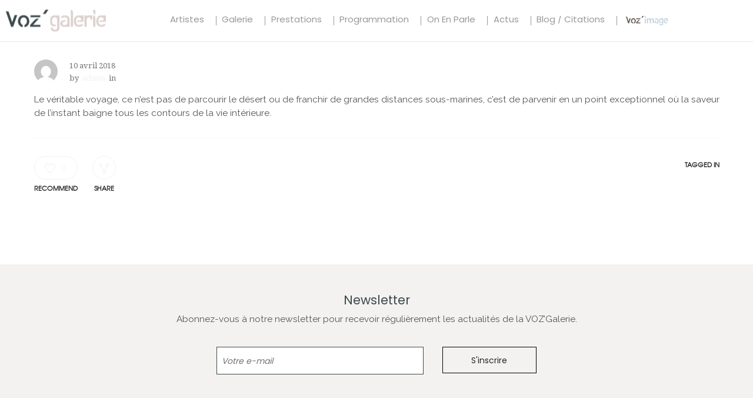

--- FILE ---
content_type: text/html; charset=UTF-8
request_url: https://www.vozgalerie.com/blog/mai-2015/
body_size: 17126
content:
<!DOCTYPE html>
<!--[if lt IE 7]>      <html class="no-js ie lt-ie9 lt-ie8 lt-ie7" lang="fr-FR" xmlns:fb="https://www.facebook.com/2008/fbml" xmlns:addthis="https://www.addthis.com/help/api-spec" > <![endif]-->
<!--[if IE 7]>         <html class="no-js ie lt-ie9 lt-ie8" lang="fr-FR" xmlns:fb="https://www.facebook.com/2008/fbml" xmlns:addthis="https://www.addthis.com/help/api-spec" > <![endif]-->
<!--[if IE 8]>         <html class="no-js ie lt-ie9" lang="fr-FR" xmlns:fb="https://www.facebook.com/2008/fbml" xmlns:addthis="https://www.addthis.com/help/api-spec" > <![endif]-->
<!--[if gt IE 8]>      <html class="no-js ie lt-ie10" lang="fr-FR" xmlns:fb="https://www.facebook.com/2008/fbml" xmlns:addthis="https://www.addthis.com/help/api-spec" > <![endif]-->
<!--[if gt IE 9]><!--> <html class="no-ie" lang="fr-FR" xmlns:fb="https://www.facebook.com/2008/fbml" xmlns:addthis="https://www.addthis.com/help/api-spec" > <!--<![endif]-->
<head>
    <meta charset="utf-8">
<script type="text/javascript">
/* <![CDATA[ */
 var gform;gform||(document.addEventListener("gform_main_scripts_loaded",function(){gform.scriptsLoaded=!0}),window.addEventListener("DOMContentLoaded",function(){gform.domLoaded=!0}),gform={domLoaded:!1,scriptsLoaded:!1,initializeOnLoaded:function(o){gform.domLoaded&&gform.scriptsLoaded?o():!gform.domLoaded&&gform.scriptsLoaded?window.addEventListener("DOMContentLoaded",o):document.addEventListener("gform_main_scripts_loaded",o)},hooks:{action:{},filter:{}},addAction:function(o,n,r,t){gform.addHook("action",o,n,r,t)},addFilter:function(o,n,r,t){gform.addHook("filter",o,n,r,t)},doAction:function(o){gform.doHook("action",o,arguments)},applyFilters:function(o){return gform.doHook("filter",o,arguments)},removeAction:function(o,n){gform.removeHook("action",o,n)},removeFilter:function(o,n,r){gform.removeHook("filter",o,n,r)},addHook:function(o,n,r,t,i){null==gform.hooks[o][n]&&(gform.hooks[o][n]=[]);var e=gform.hooks[o][n];null==i&&(i=n+"_"+e.length),gform.hooks[o][n].push({tag:i,callable:r,priority:t=null==t?10:t})},doHook:function(n,o,r){var t;if(r=Array.prototype.slice.call(r,1),null!=gform.hooks[n][o]&&((o=gform.hooks[n][o]).sort(function(o,n){return o.priority-n.priority}),o.forEach(function(o){"function"!=typeof(t=o.callable)&&(t=window[t]),"action"==n?t.apply(null,r):r[0]=t.apply(null,r)})),"filter"==n)return r[0]},removeHook:function(o,n,t,i){var r;null!=gform.hooks[o][n]&&(r=(r=gform.hooks[o][n]).filter(function(o,n,r){return!!(null!=i&&i!=o.tag||null!=t&&t!=o.priority)}),gform.hooks[o][n]=r)}}); 
/* ]]> */
</script>

    		<link rel="icon" type="image/png" href="https://www.vozgalerie.com/wp-content/uploads/2022/10/favicon-voz-16.png" />
				<link rel="apple-touch-icon" href="https://www.vozgalerie.com/wp-content/uploads/2022/10/favicon-voz-16.png">
				<link rel="apple-touch-icon" sizes="76x76" href="https://www.vozgalerie.com/wp-content/uploads/2022/10/favicon-voz-76.png">
				<link rel="apple-touch-icon" sizes="120x120" href="https://www.vozgalerie.com/wp-content/uploads/2022/10/favicon-voz-120.png">
				<link rel="apple-touch-icon" sizes="152x152" href="https://www.vozgalerie.com/wp-content/uploads/2022/10/favicon-voz-152.png">
	    <meta name="viewport" content="width=device-width, initial-scale=1.0" />
    <!--[if lte IE 9]>
        <script src="https://www.vozgalerie.com/wp-content/themes/dfd-ronneby/assets/js/html5shiv.js"></script>
    <![endif]-->
    <!--[if lte IE 8]>
        <script src="https://www.vozgalerie.com/wp-content/themes/dfd-ronneby/assets/js/excanvas.compiled.js"></script>
    <![endif]-->

    	 <link rel="stylesheet" type="text/css" href="//cdn.jsdelivr.net/npm/slick-carousel@1.8.1/slick/slick.css"/> 
    	 <link rel="stylesheet" href="https://cdn.jsdelivr.net/npm/@fancyapps/ui/dist/fancybox.css"/> 
    	 <link rel="stylesheet" href="https://cdn.jsdelivr.net/npm/bootstrap@5.2.0/dist/css/bootstrap.min.css"/>
    	     	 <link rel="stylesheet" type="text/css" href="https://www.vozgalerie.com/wp-content/themes/dfd-ronneby_child/Assets/bootstrap/css/bootstrap.min-min.css"/>
    	 <link rel="stylesheet" type="text/css" href="https://www.vozgalerie.com/wp-content/themes/dfd-ronneby_child/Assets/bootstrap/css/bootstrap.min.css"/>
    	 <link rel="stylesheet" type="text/css" href="https://www.vozgalerie.com/wp-content/themes/dfd-ronneby_child/Assets/ng/css/style-ng.css"/>

    	<!-- <script type="text/javascript" src="https://www.vozgalerie.com/wp-content/themes/dfd-ronneby_child/Assets/js/zloto.js"></script> -->
    	<!-- Global site tag (gtag.js) - Google Analytics -->

    
	<link rel="alternate" type="application/rss+xml" title="VOZ‘Galerie Feed" href="https://www.vozgalerie.com/feed/">
		<style type="text/css">
					.heateor_sss_button_instagram span.heateor_sss_svg,a.heateor_sss_instagram span.heateor_sss_svg{background:radial-gradient(circle at 30% 107%,#fdf497 0,#fdf497 5%,#fd5949 45%,#d6249f 60%,#285aeb 90%)}
						div.heateor_sss_horizontal_sharing a.heateor_sss_button_instagram span{background:#F4F1F1!important;}div.heateor_sss_standard_follow_icons_container a.heateor_sss_button_instagram span{background:#F4F1F1;}
									div.heateor_sss_vertical_sharing  a.heateor_sss_button_instagram span{background:#F4F1F1!important;}div.heateor_sss_floating_follow_icons_container a.heateor_sss_button_instagram span{background:#F4F1F1;}
						.heateor_sss_horizontal_sharing .heateor_sss_svg,.heateor_sss_standard_follow_icons_container .heateor_sss_svg{
							background-color: #F4F1F1!important;
				background: #F4F1F1!important;
							color: #999;
						border-width: 1px;
			border-style: solid;
			border-color: #F4F1F1;
		}
					div.heateor_sss_horizontal_sharing span.heateor_sss_svg svg:hover path:not(.heateor_sss_no_fill),div.heateor_sss_horizontal_sharing span.heateor_sss_svg svg:hover ellipse, div.heateor_sss_horizontal_sharing span.heateor_sss_svg svg:hover circle, div.heateor_sss_horizontal_sharing span.heateor_sss_svg svg:hover polygon{
		        fill: #ccc;
		    }
		    div.heateor_sss_horizontal_sharing span.heateor_sss_svg svg:hover path.heateor_sss_svg_stroke{
		    	stroke: #ccc;
		    }
				.heateor_sss_horizontal_sharing span.heateor_sss_svg:hover,.heateor_sss_standard_follow_icons_container span.heateor_sss_svg:hover{
							color: #ccc;
						border-color: transparent;
		}
		.heateor_sss_vertical_sharing span.heateor_sss_svg,.heateor_sss_floating_follow_icons_container span.heateor_sss_svg{
							background-color: #F4F1F1!important;
				background: #F4F1F1!important;
							color: #999;
						border-width: 0px;
			border-style: solid;
			border-color: transparent;
		}
						    div.heateor_sss_vertical_sharing span.heateor_sss_svg svg:hover path:not(.heateor_sss_no_fill),div.heateor_sss_vertical_sharing span.heateor_sss_svg svg:hover ellipse, div.heateor_sss_vertical_sharing span.heateor_sss_svg svg:hover circle, div.heateor_sss_vertical_sharing span.heateor_sss_svg svg:hover polygon{
		        fill:#ccc;
		    }
		    div.heateor_sss_vertical_sharing span.heateor_sss_svg svg:hover path.heateor_sss_svg_stroke{
		    	stroke:#ccc;
		    }
				.heateor_sss_vertical_sharing span.heateor_sss_svg:hover,.heateor_sss_floating_follow_icons_container span.heateor_sss_svg:hover{
							color: #ccc;
						border-color: transparent;
		}
		@media screen and (max-width:783px) {.heateor_sss_vertical_sharing{display:none!important}}div.heateor_sss_mobile_footer{display:none;}@media screen and (max-width:783px){div.heateor_sss_bottom_sharing .heateorSssTCBackground{background-color:white}div.heateor_sss_bottom_sharing{width:100%!important;left:0!important;}div.heateor_sss_bottom_sharing a{width:16.666666666667% !important;}div.heateor_sss_bottom_sharing .heateor_sss_svg{width: 100% !important;}div.heateor_sss_bottom_sharing div.heateorSssTotalShareCount{font-size:1em!important;line-height:28px!important}div.heateor_sss_bottom_sharing div.heateorSssTotalShareText{font-size:.7em!important;line-height:0px!important}div.heateor_sss_mobile_footer{display:block;height:40px;}.heateor_sss_bottom_sharing{padding:0!important;display:block!important;width:auto!important;bottom:-2px!important;top: auto!important;}.heateor_sss_bottom_sharing .heateor_sss_square_count{line-height:inherit;}.heateor_sss_bottom_sharing .heateorSssSharingArrow{display:none;}.heateor_sss_bottom_sharing .heateorSssTCBackground{margin-right:1.1em!important}}		</style>
		<meta name='robots' content='index, follow, max-image-preview:large, max-snippet:-1, max-video-preview:-1' />

	<!-- This site is optimized with the Yoast SEO plugin v24.9 - https://yoast.com/wordpress/plugins/seo/ -->
	<title>Mai 2015 - VOZ‘Galerie</title>
	<link rel="canonical" href="https://www.vozgalerie.com/blog/mai-2015/" />
	<meta property="og:locale" content="fr_FR" />
	<meta property="og:type" content="article" />
	<meta property="og:title" content="Mai 2015 - VOZ‘Galerie" />
	<meta property="og:description" content="Le véritable voyage, ce n&rsquo;est pas de parcourir le désert ou de franchir de grandes distances sous-marines, c&rsquo;est de parvenir en un point exceptionnel où la saveur de l&rsquo;instant baigne" />
	<meta property="og:url" content="https://www.vozgalerie.com/blog/mai-2015/" />
	<meta property="og:site_name" content="VOZ‘Galerie" />
	<meta property="og:image" content="https://www.vozgalerie.com/wp-content/uploads/2022/08/NARA-II-2.jpg" />
	<meta property="og:image:width" content="1417" />
	<meta property="og:image:height" content="943" />
	<meta property="og:image:type" content="image/jpeg" />
	<meta name="twitter:card" content="summary_large_image" />
	<script type="application/ld+json" class="yoast-schema-graph">{"@context":"https://schema.org","@graph":[{"@type":"WebPage","@id":"https://www.vozgalerie.com/blog/mai-2015/","url":"https://www.vozgalerie.com/blog/mai-2015/","name":"Mai 2015 - VOZ‘Galerie","isPartOf":{"@id":"https://www.vozgalerie.com/#website"},"primaryImageOfPage":{"@id":"https://www.vozgalerie.com/blog/mai-2015/#primaryimage"},"image":{"@id":"https://www.vozgalerie.com/blog/mai-2015/#primaryimage"},"thumbnailUrl":"https://www.vozgalerie.com/wp-content/uploads/2022/08/NARA-II-2.jpg","datePublished":"2018-04-10T13:02:06+00:00","breadcrumb":{"@id":"https://www.vozgalerie.com/blog/mai-2015/#breadcrumb"},"inLanguage":"fr-FR","potentialAction":[{"@type":"ReadAction","target":["https://www.vozgalerie.com/blog/mai-2015/"]}]},{"@type":"ImageObject","inLanguage":"fr-FR","@id":"https://www.vozgalerie.com/blog/mai-2015/#primaryimage","url":"https://www.vozgalerie.com/wp-content/uploads/2022/08/NARA-II-2.jpg","contentUrl":"https://www.vozgalerie.com/wp-content/uploads/2022/08/NARA-II-2.jpg","width":1417,"height":943},{"@type":"BreadcrumbList","@id":"https://www.vozgalerie.com/blog/mai-2015/#breadcrumb","itemListElement":[{"@type":"ListItem","position":1,"name":"Blog","item":"https://www.vozgalerie.com/blog/"},{"@type":"ListItem","position":2,"name":"Mai 2015"}]},{"@type":"WebSite","@id":"https://www.vozgalerie.com/#website","url":"https://www.vozgalerie.com/","name":"VOZ‘Galerie","description":"Vente de photos d&#039;art, tirages originaux","potentialAction":[{"@type":"SearchAction","target":{"@type":"EntryPoint","urlTemplate":"https://www.vozgalerie.com/?s={search_term_string}"},"query-input":{"@type":"PropertyValueSpecification","valueRequired":true,"valueName":"search_term_string"}}],"inLanguage":"fr-FR"}]}</script>
	<!-- / Yoast SEO plugin. -->


<link rel='dns-prefetch' href='//s7.addthis.com' />
<link rel='dns-prefetch' href='//fonts.googleapis.com' />
<link rel='preconnect' href='https://fonts.gstatic.com' crossorigin />
<link rel="alternate" type="application/rss+xml" title="VOZ‘Galerie &raquo; Flux" href="https://www.vozgalerie.com/feed/" />
<link rel="alternate" type="application/rss+xml" title="VOZ‘Galerie &raquo; Flux des commentaires" href="https://www.vozgalerie.com/comments/feed/" />
<link rel="alternate" title="oEmbed (JSON)" type="application/json+oembed" href="https://www.vozgalerie.com/wp-json/oembed/1.0/embed?url=https%3A%2F%2Fwww.vozgalerie.com%2Fblog%2Fmai-2015%2F" />
<link rel="alternate" title="oEmbed (XML)" type="text/xml+oembed" href="https://www.vozgalerie.com/wp-json/oembed/1.0/embed?url=https%3A%2F%2Fwww.vozgalerie.com%2Fblog%2Fmai-2015%2F&#038;format=xml" />
<style id='wp-img-auto-sizes-contain-inline-css' type='text/css'>
img:is([sizes=auto i],[sizes^="auto," i]){contain-intrinsic-size:3000px 1500px}
/*# sourceURL=wp-img-auto-sizes-contain-inline-css */
</style>
<link rel="stylesheet" href="https://www.vozgalerie.com/wp-content/themes/dfd-ronneby/assets/fonts/dfd_icon_set/dfd_icon_set.css?ver=6.9">
<style id='wp-emoji-styles-inline-css' type='text/css'>

	img.wp-smiley, img.emoji {
		display: inline !important;
		border: none !important;
		box-shadow: none !important;
		height: 1em !important;
		width: 1em !important;
		margin: 0 0.07em !important;
		vertical-align: -0.1em !important;
		background: none !important;
		padding: 0 !important;
	}
/*# sourceURL=wp-emoji-styles-inline-css */
</style>
<style id='wp-block-library-inline-css' type='text/css'>
:root{--wp-block-synced-color:#7a00df;--wp-block-synced-color--rgb:122,0,223;--wp-bound-block-color:var(--wp-block-synced-color);--wp-editor-canvas-background:#ddd;--wp-admin-theme-color:#007cba;--wp-admin-theme-color--rgb:0,124,186;--wp-admin-theme-color-darker-10:#006ba1;--wp-admin-theme-color-darker-10--rgb:0,107,160.5;--wp-admin-theme-color-darker-20:#005a87;--wp-admin-theme-color-darker-20--rgb:0,90,135;--wp-admin-border-width-focus:2px}@media (min-resolution:192dpi){:root{--wp-admin-border-width-focus:1.5px}}.wp-element-button{cursor:pointer}:root .has-very-light-gray-background-color{background-color:#eee}:root .has-very-dark-gray-background-color{background-color:#313131}:root .has-very-light-gray-color{color:#eee}:root .has-very-dark-gray-color{color:#313131}:root .has-vivid-green-cyan-to-vivid-cyan-blue-gradient-background{background:linear-gradient(135deg,#00d084,#0693e3)}:root .has-purple-crush-gradient-background{background:linear-gradient(135deg,#34e2e4,#4721fb 50%,#ab1dfe)}:root .has-hazy-dawn-gradient-background{background:linear-gradient(135deg,#faaca8,#dad0ec)}:root .has-subdued-olive-gradient-background{background:linear-gradient(135deg,#fafae1,#67a671)}:root .has-atomic-cream-gradient-background{background:linear-gradient(135deg,#fdd79a,#004a59)}:root .has-nightshade-gradient-background{background:linear-gradient(135deg,#330968,#31cdcf)}:root .has-midnight-gradient-background{background:linear-gradient(135deg,#020381,#2874fc)}:root{--wp--preset--font-size--normal:16px;--wp--preset--font-size--huge:42px}.has-regular-font-size{font-size:1em}.has-larger-font-size{font-size:2.625em}.has-normal-font-size{font-size:var(--wp--preset--font-size--normal)}.has-huge-font-size{font-size:var(--wp--preset--font-size--huge)}.has-text-align-center{text-align:center}.has-text-align-left{text-align:left}.has-text-align-right{text-align:right}.has-fit-text{white-space:nowrap!important}#end-resizable-editor-section{display:none}.aligncenter{clear:both}.items-justified-left{justify-content:flex-start}.items-justified-center{justify-content:center}.items-justified-right{justify-content:flex-end}.items-justified-space-between{justify-content:space-between}.screen-reader-text{border:0;clip-path:inset(50%);height:1px;margin:-1px;overflow:hidden;padding:0;position:absolute;width:1px;word-wrap:normal!important}.screen-reader-text:focus{background-color:#ddd;clip-path:none;color:#444;display:block;font-size:1em;height:auto;left:5px;line-height:normal;padding:15px 23px 14px;text-decoration:none;top:5px;width:auto;z-index:100000}html :where(.has-border-color){border-style:solid}html :where([style*=border-top-color]){border-top-style:solid}html :where([style*=border-right-color]){border-right-style:solid}html :where([style*=border-bottom-color]){border-bottom-style:solid}html :where([style*=border-left-color]){border-left-style:solid}html :where([style*=border-width]){border-style:solid}html :where([style*=border-top-width]){border-top-style:solid}html :where([style*=border-right-width]){border-right-style:solid}html :where([style*=border-bottom-width]){border-bottom-style:solid}html :where([style*=border-left-width]){border-left-style:solid}html :where(img[class*=wp-image-]){height:auto;max-width:100%}:where(figure){margin:0 0 1em}html :where(.is-position-sticky){--wp-admin--admin-bar--position-offset:var(--wp-admin--admin-bar--height,0px)}@media screen and (max-width:600px){html :where(.is-position-sticky){--wp-admin--admin-bar--position-offset:0px}}

/*# sourceURL=wp-block-library-inline-css */
</style><style id='global-styles-inline-css' type='text/css'>
:root{--wp--preset--aspect-ratio--square: 1;--wp--preset--aspect-ratio--4-3: 4/3;--wp--preset--aspect-ratio--3-4: 3/4;--wp--preset--aspect-ratio--3-2: 3/2;--wp--preset--aspect-ratio--2-3: 2/3;--wp--preset--aspect-ratio--16-9: 16/9;--wp--preset--aspect-ratio--9-16: 9/16;--wp--preset--color--black: #000000;--wp--preset--color--cyan-bluish-gray: #abb8c3;--wp--preset--color--white: #ffffff;--wp--preset--color--pale-pink: #f78da7;--wp--preset--color--vivid-red: #cf2e2e;--wp--preset--color--luminous-vivid-orange: #ff6900;--wp--preset--color--luminous-vivid-amber: #fcb900;--wp--preset--color--light-green-cyan: #7bdcb5;--wp--preset--color--vivid-green-cyan: #00d084;--wp--preset--color--pale-cyan-blue: #8ed1fc;--wp--preset--color--vivid-cyan-blue: #0693e3;--wp--preset--color--vivid-purple: #9b51e0;--wp--preset--gradient--vivid-cyan-blue-to-vivid-purple: linear-gradient(135deg,rgb(6,147,227) 0%,rgb(155,81,224) 100%);--wp--preset--gradient--light-green-cyan-to-vivid-green-cyan: linear-gradient(135deg,rgb(122,220,180) 0%,rgb(0,208,130) 100%);--wp--preset--gradient--luminous-vivid-amber-to-luminous-vivid-orange: linear-gradient(135deg,rgb(252,185,0) 0%,rgb(255,105,0) 100%);--wp--preset--gradient--luminous-vivid-orange-to-vivid-red: linear-gradient(135deg,rgb(255,105,0) 0%,rgb(207,46,46) 100%);--wp--preset--gradient--very-light-gray-to-cyan-bluish-gray: linear-gradient(135deg,rgb(238,238,238) 0%,rgb(169,184,195) 100%);--wp--preset--gradient--cool-to-warm-spectrum: linear-gradient(135deg,rgb(74,234,220) 0%,rgb(151,120,209) 20%,rgb(207,42,186) 40%,rgb(238,44,130) 60%,rgb(251,105,98) 80%,rgb(254,248,76) 100%);--wp--preset--gradient--blush-light-purple: linear-gradient(135deg,rgb(255,206,236) 0%,rgb(152,150,240) 100%);--wp--preset--gradient--blush-bordeaux: linear-gradient(135deg,rgb(254,205,165) 0%,rgb(254,45,45) 50%,rgb(107,0,62) 100%);--wp--preset--gradient--luminous-dusk: linear-gradient(135deg,rgb(255,203,112) 0%,rgb(199,81,192) 50%,rgb(65,88,208) 100%);--wp--preset--gradient--pale-ocean: linear-gradient(135deg,rgb(255,245,203) 0%,rgb(182,227,212) 50%,rgb(51,167,181) 100%);--wp--preset--gradient--electric-grass: linear-gradient(135deg,rgb(202,248,128) 0%,rgb(113,206,126) 100%);--wp--preset--gradient--midnight: linear-gradient(135deg,rgb(2,3,129) 0%,rgb(40,116,252) 100%);--wp--preset--font-size--small: 13px;--wp--preset--font-size--medium: 20px;--wp--preset--font-size--large: 36px;--wp--preset--font-size--x-large: 42px;--wp--preset--spacing--20: 0.44rem;--wp--preset--spacing--30: 0.67rem;--wp--preset--spacing--40: 1rem;--wp--preset--spacing--50: 1.5rem;--wp--preset--spacing--60: 2.25rem;--wp--preset--spacing--70: 3.38rem;--wp--preset--spacing--80: 5.06rem;--wp--preset--shadow--natural: 6px 6px 9px rgba(0, 0, 0, 0.2);--wp--preset--shadow--deep: 12px 12px 50px rgba(0, 0, 0, 0.4);--wp--preset--shadow--sharp: 6px 6px 0px rgba(0, 0, 0, 0.2);--wp--preset--shadow--outlined: 6px 6px 0px -3px rgb(255, 255, 255), 6px 6px rgb(0, 0, 0);--wp--preset--shadow--crisp: 6px 6px 0px rgb(0, 0, 0);}:where(.is-layout-flex){gap: 0.5em;}:where(.is-layout-grid){gap: 0.5em;}body .is-layout-flex{display: flex;}.is-layout-flex{flex-wrap: wrap;align-items: center;}.is-layout-flex > :is(*, div){margin: 0;}body .is-layout-grid{display: grid;}.is-layout-grid > :is(*, div){margin: 0;}:where(.wp-block-columns.is-layout-flex){gap: 2em;}:where(.wp-block-columns.is-layout-grid){gap: 2em;}:where(.wp-block-post-template.is-layout-flex){gap: 1.25em;}:where(.wp-block-post-template.is-layout-grid){gap: 1.25em;}.has-black-color{color: var(--wp--preset--color--black) !important;}.has-cyan-bluish-gray-color{color: var(--wp--preset--color--cyan-bluish-gray) !important;}.has-white-color{color: var(--wp--preset--color--white) !important;}.has-pale-pink-color{color: var(--wp--preset--color--pale-pink) !important;}.has-vivid-red-color{color: var(--wp--preset--color--vivid-red) !important;}.has-luminous-vivid-orange-color{color: var(--wp--preset--color--luminous-vivid-orange) !important;}.has-luminous-vivid-amber-color{color: var(--wp--preset--color--luminous-vivid-amber) !important;}.has-light-green-cyan-color{color: var(--wp--preset--color--light-green-cyan) !important;}.has-vivid-green-cyan-color{color: var(--wp--preset--color--vivid-green-cyan) !important;}.has-pale-cyan-blue-color{color: var(--wp--preset--color--pale-cyan-blue) !important;}.has-vivid-cyan-blue-color{color: var(--wp--preset--color--vivid-cyan-blue) !important;}.has-vivid-purple-color{color: var(--wp--preset--color--vivid-purple) !important;}.has-black-background-color{background-color: var(--wp--preset--color--black) !important;}.has-cyan-bluish-gray-background-color{background-color: var(--wp--preset--color--cyan-bluish-gray) !important;}.has-white-background-color{background-color: var(--wp--preset--color--white) !important;}.has-pale-pink-background-color{background-color: var(--wp--preset--color--pale-pink) !important;}.has-vivid-red-background-color{background-color: var(--wp--preset--color--vivid-red) !important;}.has-luminous-vivid-orange-background-color{background-color: var(--wp--preset--color--luminous-vivid-orange) !important;}.has-luminous-vivid-amber-background-color{background-color: var(--wp--preset--color--luminous-vivid-amber) !important;}.has-light-green-cyan-background-color{background-color: var(--wp--preset--color--light-green-cyan) !important;}.has-vivid-green-cyan-background-color{background-color: var(--wp--preset--color--vivid-green-cyan) !important;}.has-pale-cyan-blue-background-color{background-color: var(--wp--preset--color--pale-cyan-blue) !important;}.has-vivid-cyan-blue-background-color{background-color: var(--wp--preset--color--vivid-cyan-blue) !important;}.has-vivid-purple-background-color{background-color: var(--wp--preset--color--vivid-purple) !important;}.has-black-border-color{border-color: var(--wp--preset--color--black) !important;}.has-cyan-bluish-gray-border-color{border-color: var(--wp--preset--color--cyan-bluish-gray) !important;}.has-white-border-color{border-color: var(--wp--preset--color--white) !important;}.has-pale-pink-border-color{border-color: var(--wp--preset--color--pale-pink) !important;}.has-vivid-red-border-color{border-color: var(--wp--preset--color--vivid-red) !important;}.has-luminous-vivid-orange-border-color{border-color: var(--wp--preset--color--luminous-vivid-orange) !important;}.has-luminous-vivid-amber-border-color{border-color: var(--wp--preset--color--luminous-vivid-amber) !important;}.has-light-green-cyan-border-color{border-color: var(--wp--preset--color--light-green-cyan) !important;}.has-vivid-green-cyan-border-color{border-color: var(--wp--preset--color--vivid-green-cyan) !important;}.has-pale-cyan-blue-border-color{border-color: var(--wp--preset--color--pale-cyan-blue) !important;}.has-vivid-cyan-blue-border-color{border-color: var(--wp--preset--color--vivid-cyan-blue) !important;}.has-vivid-purple-border-color{border-color: var(--wp--preset--color--vivid-purple) !important;}.has-vivid-cyan-blue-to-vivid-purple-gradient-background{background: var(--wp--preset--gradient--vivid-cyan-blue-to-vivid-purple) !important;}.has-light-green-cyan-to-vivid-green-cyan-gradient-background{background: var(--wp--preset--gradient--light-green-cyan-to-vivid-green-cyan) !important;}.has-luminous-vivid-amber-to-luminous-vivid-orange-gradient-background{background: var(--wp--preset--gradient--luminous-vivid-amber-to-luminous-vivid-orange) !important;}.has-luminous-vivid-orange-to-vivid-red-gradient-background{background: var(--wp--preset--gradient--luminous-vivid-orange-to-vivid-red) !important;}.has-very-light-gray-to-cyan-bluish-gray-gradient-background{background: var(--wp--preset--gradient--very-light-gray-to-cyan-bluish-gray) !important;}.has-cool-to-warm-spectrum-gradient-background{background: var(--wp--preset--gradient--cool-to-warm-spectrum) !important;}.has-blush-light-purple-gradient-background{background: var(--wp--preset--gradient--blush-light-purple) !important;}.has-blush-bordeaux-gradient-background{background: var(--wp--preset--gradient--blush-bordeaux) !important;}.has-luminous-dusk-gradient-background{background: var(--wp--preset--gradient--luminous-dusk) !important;}.has-pale-ocean-gradient-background{background: var(--wp--preset--gradient--pale-ocean) !important;}.has-electric-grass-gradient-background{background: var(--wp--preset--gradient--electric-grass) !important;}.has-midnight-gradient-background{background: var(--wp--preset--gradient--midnight) !important;}.has-small-font-size{font-size: var(--wp--preset--font-size--small) !important;}.has-medium-font-size{font-size: var(--wp--preset--font-size--medium) !important;}.has-large-font-size{font-size: var(--wp--preset--font-size--large) !important;}.has-x-large-font-size{font-size: var(--wp--preset--font-size--x-large) !important;}
/*# sourceURL=global-styles-inline-css */
</style>

<style id='classic-theme-styles-inline-css' type='text/css'>
/*! This file is auto-generated */
.wp-block-button__link{color:#fff;background-color:#32373c;border-radius:9999px;box-shadow:none;text-decoration:none;padding:calc(.667em + 2px) calc(1.333em + 2px);font-size:1.125em}.wp-block-file__button{background:#32373c;color:#fff;text-decoration:none}
/*# sourceURL=/wp-includes/css/classic-themes.min.css */
</style>
<link rel="stylesheet" href="https://www.vozgalerie.com/wp-content/themes/dfd-ronneby/assets/css/app.css">
<link rel="stylesheet" href="https://www.vozgalerie.com/wp-content/themes/dfd-ronneby/assets/css/mobile-responsive.css">
<link rel="stylesheet" href="//www.vozgalerie.com/wp-content/uploads/redux/options.css">
<link rel="stylesheet" href="https://www.vozgalerie.com/wp-content/themes/dfd-ronneby_child/style.css">
<link rel="stylesheet" href="https://www.vozgalerie.com/wp-content/themes/dfd-ronneby/assets/css/styled-button.css">
<link rel="stylesheet" href="https://www.vozgalerie.com/wp-content/plugins/sassy-social-share/public/css/sassy-social-share-public.css?ver=3.3.43">
<link rel="stylesheet" href="https://www.vozgalerie.com/wp-content/plugins/addthis/frontend/build/addthis_wordpress_public.min.css?ver=6.9">
<link rel="preload" as="style" href="https://fonts.googleapis.com/css?family=Poppins:300,400,500,600,700%7CDroid%20Serif:400,700,400italic,700italic%7CRaleway:100,200,300,400,500,600,700,800,900,100italic,200italic,300italic,400italic,500italic,600italic,700italic,800italic,900italic&#038;subset=latin&#038;display=swap&#038;ver=1671013532" /><link rel="stylesheet" href="https://fonts.googleapis.com/css?family=Poppins:300,400,500,600,700%7CDroid%20Serif:400,700,400italic,700italic%7CRaleway:100,200,300,400,500,600,700,800,900,100italic,200italic,300italic,400italic,500italic,600italic,700italic,800italic,900italic&#038;subset=latin&#038;display=swap&#038;ver=1671013532" media="print" onload="this.media='all'"><noscript><link rel="stylesheet" href="https://fonts.googleapis.com/css?family=Poppins:300,400,500,600,700%7CDroid%20Serif:400,700,400italic,700italic%7CRaleway:100,200,300,400,500,600,700,800,900,100italic,200italic,300italic,400italic,500italic,600italic,700italic,800italic,900italic&#038;subset=latin&#038;display=swap&#038;ver=1671013532" /></noscript><script type="text/javascript" src="https://www.vozgalerie.com/wp-includes/js/jquery/jquery.min.js?ver=3.7.1" id="jquery-core-js"></script>
<script type="text/javascript" src="https://www.vozgalerie.com/wp-includes/js/jquery/jquery-migrate.min.js?ver=3.4.1" id="jquery-migrate-js"></script>
<link rel="https://api.w.org/" href="https://www.vozgalerie.com/wp-json/" /><link rel="EditURI" type="application/rsd+xml" title="RSD" href="https://www.vozgalerie.com/xmlrpc.php?rsd" />
<meta name="generator" content="WordPress 6.9" />
<link rel='shortlink' href='https://www.vozgalerie.com/?p=8937' />
<meta name="framework" content="Redux 4.3.1.1" /><meta property="og:image" content="https://www.vozgalerie.com/wp-content/uploads/2022/08/NARA-II-2.jpg" /><meta property="og:image:width" content="1417" /><meta property="og:image:height" content="943" /><meta property="og:url" content="https://www.vozgalerie.com/blog/mai-2015/" /><meta property="og:title" content="Mai 2015" /><meta name="generator" content="Powered by Slider Revolution 6.5.31 - responsive, Mobile-Friendly Slider Plugin for WordPress with comfortable drag and drop interface." />
<script>function setREVStartSize(e){
			//window.requestAnimationFrame(function() {
				window.RSIW = window.RSIW===undefined ? window.innerWidth : window.RSIW;
				window.RSIH = window.RSIH===undefined ? window.innerHeight : window.RSIH;
				try {
					var pw = document.getElementById(e.c).parentNode.offsetWidth,
						newh;
					pw = pw===0 || isNaN(pw) || (e.l=="fullwidth" || e.layout=="fullwidth") ? window.RSIW : pw;
					e.tabw = e.tabw===undefined ? 0 : parseInt(e.tabw);
					e.thumbw = e.thumbw===undefined ? 0 : parseInt(e.thumbw);
					e.tabh = e.tabh===undefined ? 0 : parseInt(e.tabh);
					e.thumbh = e.thumbh===undefined ? 0 : parseInt(e.thumbh);
					e.tabhide = e.tabhide===undefined ? 0 : parseInt(e.tabhide);
					e.thumbhide = e.thumbhide===undefined ? 0 : parseInt(e.thumbhide);
					e.mh = e.mh===undefined || e.mh=="" || e.mh==="auto" ? 0 : parseInt(e.mh,0);
					if(e.layout==="fullscreen" || e.l==="fullscreen")
						newh = Math.max(e.mh,window.RSIH);
					else{
						e.gw = Array.isArray(e.gw) ? e.gw : [e.gw];
						for (var i in e.rl) if (e.gw[i]===undefined || e.gw[i]===0) e.gw[i] = e.gw[i-1];
						e.gh = e.el===undefined || e.el==="" || (Array.isArray(e.el) && e.el.length==0)? e.gh : e.el;
						e.gh = Array.isArray(e.gh) ? e.gh : [e.gh];
						for (var i in e.rl) if (e.gh[i]===undefined || e.gh[i]===0) e.gh[i] = e.gh[i-1];
											
						var nl = new Array(e.rl.length),
							ix = 0,
							sl;
						e.tabw = e.tabhide>=pw ? 0 : e.tabw;
						e.thumbw = e.thumbhide>=pw ? 0 : e.thumbw;
						e.tabh = e.tabhide>=pw ? 0 : e.tabh;
						e.thumbh = e.thumbhide>=pw ? 0 : e.thumbh;
						for (var i in e.rl) nl[i] = e.rl[i]<window.RSIW ? 0 : e.rl[i];
						sl = nl[0];
						for (var i in nl) if (sl>nl[i] && nl[i]>0) { sl = nl[i]; ix=i;}
						var m = pw>(e.gw[ix]+e.tabw+e.thumbw) ? 1 : (pw-(e.tabw+e.thumbw)) / (e.gw[ix]);
						newh =  (e.gh[ix] * m) + (e.tabh + e.thumbh);
					}
					var el = document.getElementById(e.c);
					if (el!==null && el) el.style.height = newh+"px";
					el = document.getElementById(e.c+"_wrapper");
					if (el!==null && el) {
						el.style.height = newh+"px";
						el.style.display = "block";
					}
				} catch(e){
					console.log("Failure at Presize of Slider:" + e)
				}
			//});
		  };</script>
<link rel="stylesheet" href="https://www.vozgalerie.com/wp-content/plugins/gravityforms/assets/css/dist/basic.min.css?ver=2.6.9">
<link rel="stylesheet" href="https://www.vozgalerie.com/wp-content/plugins/gravityforms/assets/css/dist/theme-components.min.css?ver=2.6.9">
<link rel="stylesheet" href="https://www.vozgalerie.com/wp-content/plugins/gravityforms/assets/css/dist/theme-ie11.min.css?ver=2.6.9">
<link rel="stylesheet" href="https://www.vozgalerie.com/wp-content/plugins/gravityforms/assets/css/dist/theme.min.css?ver=2.6.9">
<link rel="stylesheet" href="https://www.vozgalerie.com/wp-content/plugins/gf-collapsible-sections/css/gf_collapsible_sections_grid.css?ver=1.1.37">
<link rel="stylesheet" href="https://www.vozgalerie.com/wp-content/plugins/revslider/public/assets/css/rs6.css?ver=6.5.31">
<style id='rs-plugin-settings-inline-css' type='text/css'>
#rs-demo-id {}
/*# sourceURL=rs-plugin-settings-inline-css */
</style>
</head>
<body class="wp-singular citation-template-default single single-citation postid-8937 wp-theme-dfd-ronneby wp-child-theme-dfd-ronneby_child dfd-page-title-mai-2015 dfd-smooth-scroll" data-directory="https://www.vozgalerie.com/wp-content/themes/dfd-ronneby"  data-header-responsive-width="1101" data-share-pretty="Share" data-next-pretty="next" data-prev-pretty="prev">
			
		<div class="boxed_layout">
			<div class="form-search-section" style="display: none;">
	<div class="row">
		<form role="search" method="get" id="searchform_6969ed3ac8000" class="form-search" action="https://www.vozgalerie.com/">
	<i class="dfdicon-header-search-icon inside-search-icon"></i>
	<input type="text" value="" name="s" id="s_6969ed3ac7fff" class="search-query" placeholder="Search on site..." aria-label="Search on site">
	<input type="submit" value="Search" class="btn">
	<i class="header-search-switcher close-search"></i>
	</form>	</div>
</div><div id="header-container" class="header-style-1 header-layout-fullwidth sticky-header-enabled simple logo-position-left menu-position-top  dfd-new-headers dfd-enable-mega-menu dfd-enable-headroom without-top-panel dfd-header-buttons-disabled">
	<section id="header">
						<div class="header-wrap">
			<div class="row decorated">
				<div class="columns twelve header-main-panel">
					<div class="header-col-left">
													<div class="mobile-logo">
																	<a href="https://www.vozgalerie.com" title="Home"><img src="https://www.vozgalerie.com/wp-content/uploads/2022/09/voz-galerie-x2.png" alt="logo"/></a>
															</div>
																				<div class="logo-for-panel">
		<div class="inline-block">
			<a href="https://www.vozgalerie.com">
				<img src="https://www.vozgalerie.com/wp-content/uploads/2022/09/voz-galerie-x2-170x37.png" alt="VOZ‘Galerie" data-retina="" data-retina_w="" data-retina_h="" style="height: 37px;" />
			</a>
		</div>
	</div>
																	</div>
					<div class="header-col-right text-center clearfix">
															<div class="header-icons-wrapper">
									<div class="dl-menuwrapper">
	<a href="#sidr" class="dl-trigger icon-mobile-menu dfd-vertical-aligned" id="mobile-menu" aria-label="Open mobile menu">
		<span class="icon-wrap dfd-middle-line"></span>
		<span class="icon-wrap dfd-top-line"></span>
		<span class="icon-wrap dfd-bottom-line"></span>
	</a>
</div>																																												</div>
																			</div>
					<div class="header-col-fluid">
													<a href="https://www.vozgalerie.com" title="Home" class="fixed-header-logo">
								<img src="https://www.vozgalerie.com/wp-content/uploads/2022/09/voz-galerie-x2.png" alt="logo"/>
							</a>
												<nav class="mega-menu clearfix  text-left" id="main_mega_menu">
	<ul id="menu-main" class="nav-menu menu-primary-navigation menu-clonable-for-mobiles"><li id="nav-menu-item-7542-6969ed3aca216" class="mega-menu-item nav-item menu-item-depth-0 has-submenu "><a href="#" class="menu-link main-menu-link item-title">Artistes</a>
<div class="sub-nav"><ul class="menu-depth-1 sub-menu sub-nav-group"  >
	<li id="nav-menu-item-8850-6969ed3aca25d" class="mega-menu-item sub-nav-item menu-item-depth-1 "><a href="https://www.vozgalerie.com/nos-artistes/" class="menu-link sub-menu-link">Nos Artistes</a></li>
	<li id="nav-menu-item-8859-6969ed3aca273" class="mega-menu-item sub-nav-item menu-item-depth-1 "><a href="https://www.vozgalerie.com/voz-store/" class="menu-link sub-menu-link">Voz&rsquo;Store</a></li>
	<li id="nav-menu-item-8866-6969ed3aca286" class="mega-menu-item sub-nav-item menu-item-depth-1 "><a href="https://www.vozgalerie.com/oeuvres-a-la-loupe/" class="menu-link sub-menu-link">Œuvres à la loupe</a></li>
	<li id="nav-menu-item-7552-6969ed3aca295" class="mega-menu-item sub-nav-item menu-item-depth-1 "><a href="https://www.vozgalerie.com/in-situ/" class="menu-link sub-menu-link">In situ</a></li>
</ul></div>
</li>
<li id="nav-menu-item-7543-6969ed3aca2a6" class="mega-menu-item nav-item menu-item-depth-0 has-submenu "><a href="#" class="menu-link main-menu-link item-title">Galerie</a>
<div class="sub-nav"><ul class="menu-depth-1 sub-menu sub-nav-group"  >
	<li id="nav-menu-item-7553-6969ed3aca2b9" class="mega-menu-item sub-nav-item menu-item-depth-1 "><a href="https://www.vozgalerie.com/qui-sommes-nous/" class="menu-link sub-menu-link">Qui sommes-nous ?</a></li>
	<li id="nav-menu-item-7554-6969ed3aca2c8" class="mega-menu-item sub-nav-item menu-item-depth-1 "><a href="https://www.vozgalerie.com/notre-espace/" class="menu-link sub-menu-link">Notre espace</a></li>
	<li id="nav-menu-item-7555-6969ed3aca2d5" class="mega-menu-item sub-nav-item menu-item-depth-1 "><a href="https://www.vozgalerie.com/infos-pratiques/" class="menu-link sub-menu-link">Infos pratiques</a></li>
	<li id="nav-menu-item-7556-6969ed3aca2e2" class="mega-menu-item sub-nav-item menu-item-depth-1 "><a href="https://www.vozgalerie.com/partenaires/" class="menu-link sub-menu-link">Partenaires</a></li>
	<li id="nav-menu-item-8998-6969ed3aca2ee" class="mega-menu-item sub-nav-item menu-item-depth-1 "><a href="https://www.vozgalerie.com/contactez-nous/" class="menu-link sub-menu-link">Contactez-nous</a></li>
</ul></div>
</li>
<li id="nav-menu-item-7544-6969ed3aca2fb" class="mega-menu-item nav-item menu-item-depth-0 has-submenu "><a href="#" class="menu-link main-menu-link item-title">Prestations</a>
<div class="sub-nav"><ul class="menu-depth-1 sub-menu sub-nav-group"  >
	<li id="nav-menu-item-7558-6969ed3aca30c" class="mega-menu-item sub-nav-item menu-item-depth-1 "><a href="https://www.vozgalerie.com/tirages-dart-certifies/" class="menu-link sub-menu-link">Tirages d’art certifiés</a></li>
	<li id="nav-menu-item-7560-6969ed3aca318" class="mega-menu-item sub-nav-item menu-item-depth-1 "><a href="https://www.vozgalerie.com/faire-un-cadeau/" class="menu-link sub-menu-link">Faire un cadeau</a></li>
	<li id="nav-menu-item-7561-6969ed3aca329" class="mega-menu-item sub-nav-item menu-item-depth-1 "><a href="https://www.vozgalerie.com/leasing/" class="menu-link sub-menu-link">Leasing</a></li>
	<li id="nav-menu-item-7563-6969ed3aca335" class="mega-menu-item sub-nav-item menu-item-depth-1 "><a href="https://www.vozgalerie.com/location-dexposition/" class="menu-link sub-menu-link">Location d’exposition</a></li>
	<li id="nav-menu-item-7562-6969ed3aca342" class="mega-menu-item sub-nav-item menu-item-depth-1 "><a href="https://www.vozgalerie.com/location-despace/" class="menu-link sub-menu-link">Location d’espace</a></li>
	<li id="nav-menu-item-7564-6969ed3aca34e" class="mega-menu-item sub-nav-item menu-item-depth-1 "><a href="https://www.vozgalerie.com/offre-entreprise/" class="menu-link sub-menu-link">Offre entreprise</a></li>
	<li id="nav-menu-item-7559-6969ed3aca35a" class="mega-menu-item sub-nav-item menu-item-depth-1 "><a href="https://www.vozgalerie.com/expertises/" class="menu-link sub-menu-link">Expertise</a></li>
</ul></div>
</li>
<li id="nav-menu-item-7545-6969ed3aca369" class="mega-menu-item nav-item menu-item-depth-0 has-submenu "><a href="#" class="menu-link main-menu-link item-title">Programmation</a>
<div class="sub-nav"><ul class="menu-depth-1 sub-menu sub-nav-group"  >
	<li id="nav-menu-item-8902-6969ed3aca378" class="mega-menu-item sub-nav-item menu-item-depth-1 "><a href="https://www.vozgalerie.com/expositions/" class="menu-link sub-menu-link">Expositions</a></li>
	<li id="nav-menu-item-8905-6969ed3aca384" class="mega-menu-item sub-nav-item menu-item-depth-1 "><a href="https://www.vozgalerie.com/conferences/" class="menu-link sub-menu-link">Conférences</a></li>
	<li id="nav-menu-item-8958-6969ed3aca38f" class="mega-menu-item sub-nav-item menu-item-depth-1 "><a href="https://www.vozgalerie.com/ecoutez-voir/" class="menu-link sub-menu-link">Ecoutez voir</a></li>
	<li id="nav-menu-item-8961-6969ed3aca39b" class="mega-menu-item sub-nav-item menu-item-depth-1 "><a href="https://www.vozgalerie.com/voz-show/" class="menu-link sub-menu-link">Voz’show</a></li>
	<li id="nav-menu-item-7571-6969ed3aca3a7" class="mega-menu-item sub-nav-item menu-item-depth-1 "><a href="https://www.vozgalerie.com/lectures-de-portfolio/" class="menu-link sub-menu-link">Lectures de portfolio</a></li>
	<li id="nav-menu-item-8965-6969ed3aca3b3" class="mega-menu-item sub-nav-item menu-item-depth-1 "><a href="https://www.vozgalerie.com/visite-commentee/" class="menu-link sub-menu-link">Visite commentée</a></li>
	<li id="nav-menu-item-8969-6969ed3aca3bf" class="mega-menu-item sub-nav-item menu-item-depth-1 "><a href="https://www.vozgalerie.com/recital/" class="menu-link sub-menu-link">Récital</a></li>
</ul></div>
</li>
<li id="nav-menu-item-7546-6969ed3aca3cb" class="mega-menu-item nav-item menu-item-depth-0 has-submenu "><a href="#" class="menu-link main-menu-link item-title">On en parle</a>
<div class="sub-nav"><ul class="menu-depth-1 sub-menu sub-nav-group"  >
	<li id="nav-menu-item-8973-6969ed3aca3da" class="mega-menu-item sub-nav-item menu-item-depth-1 "><a href="https://www.vozgalerie.com/revue-de-presse/" class="menu-link sub-menu-link">Revue de presse</a></li>
	<li id="nav-menu-item-9007-6969ed3aca3e6" class="mega-menu-item sub-nav-item menu-item-depth-1 "><a href="https://www.vozgalerie.com/dossier-de-presse/" class="menu-link sub-menu-link">Dossier de presse</a></li>
	<li id="nav-menu-item-9132-6969ed3aca3f2" class="mega-menu-item sub-nav-item menu-item-depth-1 "><a href="https://www.vozgalerie.com/les-temoignages/" class="menu-link sub-menu-link">Témoignages</a></li>
</ul></div>
</li>
<li id="nav-menu-item-7541-6969ed3aca3ff" class="mega-menu-item nav-item menu-item-depth-0 sub-menu-full-width "><a href="https://www.vozgalerie.com/actualites/" class="menu-link main-menu-link item-title">Actus</a></li>
<li id="nav-menu-item-9003-6969ed3aca40c" class="mega-menu-item nav-item menu-item-depth-0 "><a href="https://www.vozgalerie.com/blog-citations/" class="menu-link main-menu-link item-title">Blog / Citations</a></li>
<li id="nav-menu-item-8840-6969ed3aca419" class="mega-menu-item nav-item menu-item-depth-0 sub-menu-full-width "><a href="https://vozimage.com" class="menu-link main-menu-link item-title"><img class="vozi-header-picture-menu" src="https://www.vozgalerie.com/wp-content/uploads/2022/10/voz-image-small-x2-132x30-1.png" alt="" /></a></li>
</ul>	<i class="carousel-nav prev dfd-icon-left_2"></i>
	<i class="carousel-nav next dfd-icon-right_2"></i>
</nav>
					</div>
				</div>
			</div>
		</div>
			</section>
	</div>			<div id="main-wrap" class="">
				<div id="change_wrap_div">
<section id="layout" class="single-post dfd-equal-height-children">
	<div class="single-post dfd-single-layout- row dfd-single-style-base">

		<div class="blog-section "><section id="main-content" role="main" class="twelve columns"><article class="post-8937 citation type-citation status-publish has-post-thumbnail hentry">
	<div class="entry-data">
		<figure class="author-photo">
			<img alt='' src='https://secure.gravatar.com/avatar/8a50b58668f45f7229b4cff88b556a51cccf0333077f4fdcabef5ca1ea449ba9?s=40&#038;d=mm&#038;r=g' srcset='https://secure.gravatar.com/avatar/8a50b58668f45f7229b4cff88b556a51cccf0333077f4fdcabef5ca1ea449ba9?s=80&#038;d=mm&#038;r=g 2x' class='avatar avatar-40 photo' height='40' width='40' decoding='async'/>		</figure>
		<div class="entry-meta meta-bottom">
	<span class="entry-date">10 avril 2018</span>	<span class="before-author">by</span>
	<span class="byline author vcard">
	<a href="https://www.vozgalerie.com/author/admin/" rel="author" class="fn">
		admin	</a>
</span>	<span class="before-category">in</span>
		<span class="byline category">
		<a href="" class="fn">
			<span class="cat-name"></span>
		</a>
	</span>
	</div>	</div>
	
	<div class="entry-content">

		<div class="at-above-post addthis_tool" data-url="https://www.vozgalerie.com/blog/mai-2015/"></div><p>Le véritable voyage, ce n&rsquo;est pas de parcourir le désert ou de franchir de grandes distances sous-marines, c&rsquo;est de parvenir en un point exceptionnel où la saveur de l&rsquo;instant baigne tous les contours de la vie intérieure.</p>
<!-- AddThis Advanced Settings above via filter on the_content --><!-- AddThis Advanced Settings below via filter on the_content --><!-- AddThis Advanced Settings generic via filter on the_content --><!-- AddThis Share Buttons above via filter on the_content --><!-- AddThis Share Buttons below via filter on the_content --><div class="at-below-post addthis_tool" data-url="https://www.vozgalerie.com/blog/mai-2015/"></div><!-- AddThis Share Buttons generic via filter on the_content -->
	</div>
	<div class="dfd-meta-container">
		<div class="post-like-wrap left">
			<div class="social-share animate-all"><a class="post-like" href="#" data-post_id="8937">
							<i class="dfd-icon-heart"></i>
							<span class="count">0</span>
		                </a></div>			<div class="box-name">Recommend</div>
		</div>
		<div class="dfd-single-share left">
			<div class="dfd-share-popup-wrap">
	<a href="#" class="dfd-share-popup"><i class="dfd-icon-network"></i></a>
	<ul class="entry-share-popup rrssb-buttons" data-share="1" data-directory="https://www.vozgalerie.com/wp-content/themes/dfd-ronneby">
				<li class="rrssb-facebook">
			<!--  Replace with your URL. For best results, make sure you page has the proper FB Open Graph tags in header: -->
			<a href="https://www.facebook.com/sharer/sharer.php?u=https://www.vozgalerie.com/blog/mai-2015/" class="popup entry-share-link-facebook">
				<i class="soc_icon-facebook"></i>
				<span class="share-count" data-share-count="facebook"></span>
			</a>
			<span class="box-name">Facebook</span>
		</li>
						<li class="rrssb-twitter">
			<!-- Replace href with your Meta and URL information  -->
			<a href="https://twitter.com/intent/tweet?text=https://www.vozgalerie.com/blog/mai-2015/" class="popup entry-share-link-twitter">
				<i class="soc_icon-twitter-2"></i>
			</a>
			<span class="box-name">Twitter</span>
		</li>
						<li class="rrssb-linkedin">
			<!-- Replace href with your meta and URL information -->
			<a href="http://www.linkedin.com/shareArticle?mini=true&amp;url=https://www.vozgalerie.com/blog/mai-2015/" class="popup entry-share-link-linkedin">
				<i class="soc_icon-linkedin"></i>
			</a>
			<span class="box-name">LinkedIN</span>
		</li>
						<li class="rrssb-pinterest">
			<!-- Replace href with your meta and URL information.  -->
			<a href="http://pinterest.com/pin/create/button/?url=https://www.vozgalerie.com/blog/mai-2015/&image_url=https://www.vozgalerie.com/wp-content/uploads/2022/08/NARA-II-2.jpg" class="popup entry-share-link-pinterest">
				<i class="soc_icon-pinterest"></i>
			</a>
			<span class="box-name">Pinterest</span>
		</li>
			</ul>
</div>			<div class="box-name">Share</div>
		</div>
		<div class="dfd-single-tags right">
						<div class="box-name">Tagged in</div>
		</div>
	</div>

</article>

	
	 </section></div>
        
    </div>
	</section>
					</div>
					<div class="body-back-to-top align-right">
						<i class="dfd-added-font-icon-right-open"></i>
					</div>
									<div id="footer-wrap">

						<section id="footer" class="footer-style-2">

							

<div class="voz-newsletter-footer-wrap">
        <div class="voz-newsletter-footer-inner">
                <h3>Newsletter</h3>
                <p>Abonnez-vous à notre newsletter pour recevoir régulièrement les actualités de la VOZ’Galerie.</p>
                <div class="voz-footer-form-wrap"><script type="text/javascript"></script>
                <div class='gf_browser_chrome gform_wrapper gravity-theme' id='gform_wrapper_1' >
                        <div class='gform_heading'>
                            <h2 class="gform_title">Newsletter</h2>
                            <span class='gform_description'></span>
                        </div><form method='post' enctype='multipart/form-data'  id='gform_1'  action='/blog/mai-2015/' novalidate>
                        <div class='gform_body gform-body'><div id='gform_fields_1' class='gform_fields top_label form_sublabel_below description_below'><div id="field_1_1"  class="gfield gfield--width-two-thirds field_sublabel_below field_description_below hidden_label gfield_visibility_visible"  data-js-reload="field_1_1"><label class='gfield_label' for='input_1_1' >Newsletter</label><div class='ginput_container ginput_container_email'>
                            <input name='input_1' id='input_1_1' type='email' value='' class='large'   placeholder='Votre e-mail'  aria-invalid="false"  />
                        </div></div><div id="field_submit"  class="gfield gfield--width-third field_sublabel_below field_description_below gfield_visibility_visible"  data-field-class="gform_editor_submit_container" data-field-position="inline" data-js-reload="true"><input type='submit' id='gform_submit_button_1' class='gform-button gform-button--white  button gform-button--width-full' value='S&#039;inscrire'  onclick='if(window["gf_submitting_1"]){return false;}  if( !jQuery("#gform_1")[0].checkValidity || jQuery("#gform_1")[0].checkValidity()){window["gf_submitting_1"]=true;}  ' onkeypress='if( event.keyCode == 13 ){ if(window["gf_submitting_1"]){return false;} if( !jQuery("#gform_1")[0].checkValidity || jQuery("#gform_1")[0].checkValidity()){window["gf_submitting_1"]=true;}  jQuery("#gform_1").trigger("submit",[true]); }' /></div></div></div>
        <div class='gform_footer top_label'>  
            <input type='hidden' class='gform_hidden' name='is_submit_1' value='1' />
            <input type='hidden' class='gform_hidden' name='gform_submit' value='1' />
            
            <input type='hidden' class='gform_hidden' name='gform_unique_id' value='' />
            <input type='hidden' class='gform_hidden' name='state_1' value='WyJbXSIsIjdhM2Y1YWQxYzYwZmRkZGZhYjQyZTI5OTZhZGRkZmYxIl0=' />
            <input type='hidden' class='gform_hidden' name='gform_target_page_number_1' id='gform_target_page_number_1' value='0' />
            <input type='hidden' class='gform_hidden' name='gform_source_page_number_1' id='gform_source_page_number_1' value='1' />
            <input type='hidden' name='gform_field_values' value='' />
            
        </div>
                        </form>
                        </div> </div>
                </div>
        </div>


        

							<div class="voz-footer-main-wrap">
								<div class="voz-footer-header">
									<h3>VOZ'Galerie</h3>
								</div>
									<div class="voz-footer-col-wrap">

										<div class="voz-footer-col-item">
											<h5>Artistes</h5>
											<ul>
												<li><a href="https://www.vozgalerie.com/nos-artistes/">Nos artistes</a></li>
												<li><a href="https://www.vozgalerie.com/voz-store/">Voz’Store</a></li>
												<li><a href="https://www.vozgalerie.com/oeuvres-a-la-loupe/">Œuvres à la loupe</a></li>
												<li><a href="https://www.vozgalerie.com/in-situ/">In situ</a></li>
											</ul>

										</div>


										<div class="voz-footer-col-item">
											<h5>Galerie</h5>
											<ul>
												<li><a href="https://www.vozgalerie.com/qui-sommes-nous/" >Qui sommes-nous ?</a></li>
												<li><a href="https://www.vozgalerie.com/notre-espace/" >Notre espace</a></li>
												<li><a href="https://www.vozgalerie.com/infos-pratiques/" >Infos pratiques</a></li>
												<li><a href="https://www.vozgalerie.com/partenaires/" >Partenaires</a></li>
											</ul>
										</div>										


										<div class="voz-footer-col-item">
											<h5>Prestations</h5>
											<ul>
												<li><a href="https://www.vozgalerie.com/tirages-dart-certifies/">Tirages d’art certifiés</a></li>
												<li><a href="https://www.vozgalerie.com/faire-un-cadeau/">Faire un cadeau</a></li>
												<li><a href="https://www.vozgalerie.com/leasing/">Leasing</a></li>
												<li><a href="https://www.vozgalerie.com/location-dexposition/">Location d’exposition</a></li>
												<li><a href="https://www.vozgalerie.com/location-despace/">Location d’espace</a></li>
												<li><a href="https://www.vozgalerie.com/offre-entreprise/">Offre entreprise</a></li>
											</ul>
										</div>




										<div class="voz-footer-col-item">
											<h5>On en parle</h5>
											<ul>
												<li><a href="https://www.vozgalerie.com/revue-de-presse/">Revue de presse</a></li>
												<li><a href="https://www.vozgalerie.com/dossier-de-presse/">Dossier de presse</a></li>
												<a href="https://www.vozgalerie.com/actualites/"><h5 style="margin-top: 15px!important;margin-bottom: 0!important;text-transform: none!important;letter-spacing: 0!important;font-size: 1.1em!important;font-weight: 500!important;color: #999!important;">Actualités</h5></a>
												<a href="https://www.vozgalerie.com/blog-citations/"><h5 style="margin-bottom: 0!important;text-transform: none!important;letter-spacing: 0!important;font-size: 1.1em!important;font-weight: 500!important;color: #999!important;">Blog/citations</h5></a>
												<a href="https://www.vozgalerie.com/carre-sur-seine/"><h5 style="margin-bottom: 0!important;text-transform: none!important;letter-spacing: 0!important;font-size: 1.1em!important;font-weight: 500!important;color: #999!important;">Carré sur Seine</h5></a>
												<a href="https://www.vozgalerie.com/vozequipe/"><h5 style="margin-bottom: 0!important;text-transform: none!important;letter-spacing: 0!important;font-size: 1.1em!important;font-weight: 500!important;color: #999!important;">VOZ'Équipe</h5></a>
											</ul>
										</div>


										<div class="voz-footer-col-item">
											<h5 class="h5.vozi-footer-titre-modif">Suivez nous</h5>
																						<div class="voz-footer-item-social-wrap">
												<ul>
													<li><a target="_blank" href="https://fr-fr.facebook.com/vozgalerie">Facebook</a></li>
													<li><a target="_blank" href="https://www.instagram.com/vozgalerie">Instagram</a></li>
													<li><a href="mailto:ivanethieullent@vozimage.com?subject=Contact Voz Galerie">Contactez-nous</a></li>
												</ul>
											</div>	
											<h5>Contact</h5>
												<p>
													VOZ’Galerie - 41 rue de l’Est<br/>
													92100 Boulogne-Billancourt<br/>
													<a href="https://www.vozgalerie.com/contactez-nous/" class="vozi-footer-a" style="margin-top:20px;">Contactez-nous</a>

												</p>

										
												
											
										</div>


										




									</div> <!-- END FOOTER WRAP -->
									<div class="col-xs-16 ta-c">
							<ul class="voz-footer-sub-1">
								<li>© VOZ‘Galerie 2022</li>
								<li><a href="https://www.vozgalerie.com/">VOZ‘Galerie</a></li>
								<li><a href="http://vozimage.com" target="_blank">VOZ‘Image</a></li>
								<li><a href="https://www.vozgalerie.com/mentions-legales/">Mentions légales</a></li>
								<li><a href="https://www.vozgalerie.com/plan-du-site/">Plan du site</a></li>
							</ul>


						</div>

												<div class="voz-footer-sub-2">
							<p>Galerie d’art spécialisée dans la photographie contemporaine, vente de tirages d’art originaux, oeuvres certifiées, signées, numérotées, en édition limitée, évènementiel artistique.</p>
						</div>

							</div>

						</section>

						
					</div>
				
			
			
		</div>

		<div id="sidr">
			<div class="sidr-top">
									<div class="logo-for-panel">
						<a href="https://www.vozgalerie.com" title="Mobile logo">
							<img src="https://www.vozgalerie.com/wp-content/uploads/2022/09/voz-galerie-x2.png" alt="logo"/>
						</a>
					</div>
							</div>
			<div class="sidr-inner"></div>
								</div>
		<a href="#sidr-close" class="dl-trigger dfd-sidr-close" aria-label="Close mobile menu"></a>


	

		<!-- INCLUDES ZLOTOWSKI -->
		<script src="https://unpkg.com/isotope-layout@3/dist/isotope.pkgd.js"></script>
		<script src="https://cdn.jsdelivr.net/npm/@fancyapps/ui@4.0/dist/fancybox.umd.js"></script>
		<script type="text/javascript" src="//cdn.jsdelivr.net/npm/slick-carousel@1.8.1/slick/slick.min.js"></script>
		<script type="text/javascript" src="https://cdn.jsdelivr.net/npm/bootstrap@5.2.0/dist/js/bootstrap.min.js"></script>
		
				
		<script type="text/javascript" src="https://www.vozgalerie.com/wp-content/themes/dfd-ronneby_child/Assets/js/zloto.js"></script>

		
		<script>
			window.RS_MODULES = window.RS_MODULES || {};
			window.RS_MODULES.modules = window.RS_MODULES.modules || {};
			window.RS_MODULES.waiting = window.RS_MODULES.waiting || [];
			window.RS_MODULES.defered = true;
			window.RS_MODULES.moduleWaiting = window.RS_MODULES.moduleWaiting || {};
			window.RS_MODULES.type = 'compiled';
		</script>
		<script type="speculationrules">
{"prefetch":[{"source":"document","where":{"and":[{"href_matches":"/*"},{"not":{"href_matches":["/wp-*.php","/wp-admin/*","/wp-content/uploads/*","/wp-content/*","/wp-content/plugins/*","/wp-content/themes/dfd-ronneby_child/*","/wp-content/themes/dfd-ronneby/*","/*\\?(.+)"]}},{"not":{"selector_matches":"a[rel~=\"nofollow\"]"}},{"not":{"selector_matches":".no-prefetch, .no-prefetch a"}}]},"eagerness":"conservative"}]}
</script>
<script data-cfasync="false" type="text/javascript">if (window.addthis_product === undefined) { window.addthis_product = "wpp"; } if (window.wp_product_version === undefined) { window.wp_product_version = "wpp-6.2.7"; } if (window.addthis_share === undefined) { window.addthis_share = {}; } if (window.addthis_config === undefined) { window.addthis_config = {"data_track_clickback":true,"ignore_server_config":true,"ui_atversion":"300"}; } if (window.addthis_layers === undefined) { window.addthis_layers = {}; } if (window.addthis_layers_tools === undefined) { window.addthis_layers_tools = [{"responsiveshare":{"numPreferredServices":3,"counts":"none","size":"32px","style":"responsive","shareCountThreshold":0,"services":"facebook,twitter,email,pinterest_share,addthis","elements":".addthis_inline_share_toolbox_02wi","id":"responsiveshare"}}]; } else { window.addthis_layers_tools.push({"responsiveshare":{"numPreferredServices":3,"counts":"none","size":"32px","style":"responsive","shareCountThreshold":0,"services":"facebook,twitter,email,pinterest_share,addthis","elements":".addthis_inline_share_toolbox_02wi","id":"responsiveshare"}});  } if (window.addthis_plugin_info === undefined) { window.addthis_plugin_info = {"info_status":"enabled","cms_name":"WordPress","plugin_name":"Share Buttons by AddThis","plugin_version":"6.2.7","plugin_mode":"WordPress","anonymous_profile_id":"wp-e845bf090a7f27b1bf358c4ffe53fe17","page_info":{"template":"posts","post_type":"citation"},"sharing_enabled_on_post_via_metabox":false}; } 
                    (function() {
                      var first_load_interval_id = setInterval(function () {
                        if (typeof window.addthis !== 'undefined') {
                          window.clearInterval(first_load_interval_id);
                          if (typeof window.addthis_layers !== 'undefined' && Object.getOwnPropertyNames(window.addthis_layers).length > 0) {
                            window.addthis.layers(window.addthis_layers);
                          }
                          if (Array.isArray(window.addthis_layers_tools)) {
                            for (i = 0; i < window.addthis_layers_tools.length; i++) {
                              window.addthis.layers(window.addthis_layers_tools[i]);
                            }
                          }
                        }
                     },1000)
                    }());
                </script><script type="text/javascript" src="https://www.vozgalerie.com/wp-content/plugins/revslider/public/assets/js/rbtools.min.js?ver=6.5.18" defer async id="tp-tools-js"></script>
<script type="text/javascript" src="https://www.vozgalerie.com/wp-content/plugins/revslider/public/assets/js/rs6.min.js?ver=6.5.31" defer async id="revmin-js"></script>
<script type="text/javascript" id="dfd_js_plugins-js-extra">
/* <![CDATA[ */
var ajax_var = {"url":"https://www.vozgalerie.com/wp-admin/admin-ajax.php","nonce":"678275ce4d"};
//# sourceURL=dfd_js_plugins-js-extra
/* ]]> */
</script>
<script type="text/javascript" src="https://www.vozgalerie.com/wp-content/themes/dfd-ronneby/assets/js_pub/compresed.min.js" id="dfd_js_plugins-js"></script>
<script type="text/javascript" id="heateor_sss_sharing_js-js-before">
/* <![CDATA[ */
function heateorSssLoadEvent(e) {var t=window.onload;if (typeof window.onload!="function") {window.onload=e}else{window.onload=function() {t();e()}}};	var heateorSssSharingAjaxUrl = 'https://www.vozgalerie.com/wp-admin/admin-ajax.php', heateorSssCloseIconPath = 'https://www.vozgalerie.com/wp-content/plugins/sassy-social-share/public/../images/close.png', heateorSssPluginIconPath = 'https://www.vozgalerie.com/wp-content/plugins/sassy-social-share/public/../images/logo.png', heateorSssHorizontalSharingCountEnable = 0, heateorSssVerticalSharingCountEnable = 0, heateorSssSharingOffset = -10; var heateorSssMobileStickySharingEnabled = 1;var heateorSssCopyLinkMessage = "Lien copié.";var heateorSssUrlCountFetched = [], heateorSssSharesText = 'Partages', heateorSssShareText = 'Partage';function heateorSssPopup(e) {window.open(e,"popUpWindow","height=400,width=600,left=400,top=100,resizable,scrollbars,toolbar=0,personalbar=0,menubar=no,location=no,directories=no,status")}
//# sourceURL=heateor_sss_sharing_js-js-before
/* ]]> */
</script>
<script type="text/javascript" src="https://www.vozgalerie.com/wp-content/plugins/sassy-social-share/public/js/sassy-social-share-public.js?ver=3.3.43" id="heateor_sss_sharing_js-js"></script>
<script type="text/javascript" src="https://s7.addthis.com/js/300/addthis_widget.js?ver=6.9#pubid=wp-e845bf090a7f27b1bf358c4ffe53fe17" id="addthis_widget-js"></script>
<script type="text/javascript" src="https://www.vozgalerie.com/wp-includes/js/comment-reply.min.js?ver=6.9" id="comment-reply-js" async="async" data-wp-strategy="async" fetchpriority="low"></script>
<script type="text/javascript" src="https://www.vozgalerie.com/wp-includes/js/dist/dom-ready.min.js?ver=f77871ff7694fffea381" id="wp-dom-ready-js"></script>
<script type="text/javascript" src="https://www.vozgalerie.com/wp-includes/js/dist/hooks.min.js?ver=dd5603f07f9220ed27f1" id="wp-hooks-js"></script>
<script type="text/javascript" src="https://www.vozgalerie.com/wp-includes/js/dist/i18n.min.js?ver=c26c3dc7bed366793375" id="wp-i18n-js"></script>
<script type="text/javascript" id="wp-i18n-js-after">
/* <![CDATA[ */
wp.i18n.setLocaleData( { 'text direction\u0004ltr': [ 'ltr' ] } );
//# sourceURL=wp-i18n-js-after
/* ]]> */
</script>
<script type="text/javascript" id="wp-a11y-js-translations">
/* <![CDATA[ */
( function( domain, translations ) {
	var localeData = translations.locale_data[ domain ] || translations.locale_data.messages;
	localeData[""].domain = domain;
	wp.i18n.setLocaleData( localeData, domain );
} )( "default", {"translation-revision-date":"2025-12-10 11:15:06+0000","generator":"GlotPress\/4.0.3","domain":"messages","locale_data":{"messages":{"":{"domain":"messages","plural-forms":"nplurals=2; plural=n > 1;","lang":"fr"},"Notifications":["Notifications"]}},"comment":{"reference":"wp-includes\/js\/dist\/a11y.js"}} );
//# sourceURL=wp-a11y-js-translations
/* ]]> */
</script>
<script type="text/javascript" src="https://www.vozgalerie.com/wp-includes/js/dist/a11y.min.js?ver=cb460b4676c94bd228ed" id="wp-a11y-js"></script>
<script type="text/javascript" defer='defer' src="https://www.vozgalerie.com/wp-content/plugins/gravityforms/js/jquery.json.min.js?ver=2.6.9" id="gform_json-js"></script>
<script type="text/javascript" id="gform_gravityforms-js-extra">
/* <![CDATA[ */
var gform_i18n = {"datepicker":{"days":{"monday":"Mon","tuesday":"Tue","wednesday":"Wed","thursday":"Thu","friday":"Fri","saturday":"Sat","sunday":"Sun"},"months":{"january":"Janvier","february":"F\u00e9vrier","march":"Mars","april":"Avril","may":"May","june":"Juin","july":"Juillet","august":"Ao\u00fbt","september":"Septembre","october":"Octobre","november":"Novembre","december":"D\u00e9cembre"},"firstDay":1,"iconText":"S\u00e9lectionner une date"}};
var gf_legacy_multi = [];
var gform_gravityforms = {"strings":{"invalid_file_extension":"Ce type de fichier n\u2019est pas autoris\u00e9. Seuls les formats suivants sont autoris\u00e9s\u00a0:","delete_file":"Supprimer ce fichier","in_progress":"en cours","file_exceeds_limit":"Le fichier d\u00e9passe la taille autoris\u00e9e.","illegal_extension":"Ce type de fichier n\u2019est pas autoris\u00e9.","max_reached":"Nombre de fichiers maximal atteint","unknown_error":"Une erreur s\u2019est produite lors de la sauvegarde du fichier sur le serveur","currently_uploading":"Veuillez attendre la fin de l\u2019envoi","cancel":"Annuler","cancel_upload":"Annuler cet envoi","cancelled":"Annul\u00e9"},"vars":{"images_url":"https://www.vozgalerie.com/wp-content/plugins/gravityforms/images"}};
var gf_global = {"gf_currency_config":{"name":"Euro","symbol_left":"","symbol_right":"&#8364;","symbol_padding":" ","thousand_separator":".","decimal_separator":",","decimals":2,"code":"EUR"},"base_url":"https://www.vozgalerie.com/wp-content/plugins/gravityforms","number_formats":[],"spinnerUrl":"https://www.vozgalerie.com/wp-content/plugins/gravityforms/images/spinner.svg","strings":{"newRowAdded":"Nouvelle ligne ajout\u00e9e.","rowRemoved":"Rang\u00e9e supprim\u00e9e","formSaved":"Le formulaire a \u00e9t\u00e9 enregistr\u00e9. Le contenu contient le lien pour retourner et terminer le formulaire."}};
//# sourceURL=gform_gravityforms-js-extra
/* ]]> */
</script>
<script type="text/javascript" defer='defer' src="https://www.vozgalerie.com/wp-content/plugins/gravityforms/js/gravityforms.min.js?ver=2.6.9" id="gform_gravityforms-js"></script>
<script type="text/javascript" defer='defer' src="https://www.vozgalerie.com/wp-content/plugins/gravityforms/js/placeholders.jquery.min.js?ver=2.6.9" id="gform_placeholder-js"></script>
<script type="text/javascript" id="gf_collapsible_sections_scroll_1-js-after">
/* <![CDATA[ */
(function(){ if (typeof window.gf_collapsible_sections_scroll_to_1 === "undefined") window.gf_collapsible_sections_scroll_to_1 = false; if (typeof window.gf_collapsible_sections_scroll_to_offset_1 === "undefined") window.gf_collapsible_sections_scroll_to_offset_1 = 0; if (typeof window.gf_collapsible_sections_scroll_to_duration_1 === "undefined") window.gf_collapsible_sections_scroll_to_duration_1 = 400; })();
//# sourceURL=gf_collapsible_sections_scroll_1-js-after
/* ]]> */
</script>
<script id="wp-emoji-settings" type="application/json">
{"baseUrl":"https://s.w.org/images/core/emoji/17.0.2/72x72/","ext":".png","svgUrl":"https://s.w.org/images/core/emoji/17.0.2/svg/","svgExt":".svg","source":{"concatemoji":"https://www.vozgalerie.com/wp-includes/js/wp-emoji-release.min.js?ver=6.9"}}
</script>
<script type="module">
/* <![CDATA[ */
/*! This file is auto-generated */
const a=JSON.parse(document.getElementById("wp-emoji-settings").textContent),o=(window._wpemojiSettings=a,"wpEmojiSettingsSupports"),s=["flag","emoji"];function i(e){try{var t={supportTests:e,timestamp:(new Date).valueOf()};sessionStorage.setItem(o,JSON.stringify(t))}catch(e){}}function c(e,t,n){e.clearRect(0,0,e.canvas.width,e.canvas.height),e.fillText(t,0,0);t=new Uint32Array(e.getImageData(0,0,e.canvas.width,e.canvas.height).data);e.clearRect(0,0,e.canvas.width,e.canvas.height),e.fillText(n,0,0);const a=new Uint32Array(e.getImageData(0,0,e.canvas.width,e.canvas.height).data);return t.every((e,t)=>e===a[t])}function p(e,t){e.clearRect(0,0,e.canvas.width,e.canvas.height),e.fillText(t,0,0);var n=e.getImageData(16,16,1,1);for(let e=0;e<n.data.length;e++)if(0!==n.data[e])return!1;return!0}function u(e,t,n,a){switch(t){case"flag":return n(e,"\ud83c\udff3\ufe0f\u200d\u26a7\ufe0f","\ud83c\udff3\ufe0f\u200b\u26a7\ufe0f")?!1:!n(e,"\ud83c\udde8\ud83c\uddf6","\ud83c\udde8\u200b\ud83c\uddf6")&&!n(e,"\ud83c\udff4\udb40\udc67\udb40\udc62\udb40\udc65\udb40\udc6e\udb40\udc67\udb40\udc7f","\ud83c\udff4\u200b\udb40\udc67\u200b\udb40\udc62\u200b\udb40\udc65\u200b\udb40\udc6e\u200b\udb40\udc67\u200b\udb40\udc7f");case"emoji":return!a(e,"\ud83e\u1fac8")}return!1}function f(e,t,n,a){let r;const o=(r="undefined"!=typeof WorkerGlobalScope&&self instanceof WorkerGlobalScope?new OffscreenCanvas(300,150):document.createElement("canvas")).getContext("2d",{willReadFrequently:!0}),s=(o.textBaseline="top",o.font="600 32px Arial",{});return e.forEach(e=>{s[e]=t(o,e,n,a)}),s}function r(e){var t=document.createElement("script");t.src=e,t.defer=!0,document.head.appendChild(t)}a.supports={everything:!0,everythingExceptFlag:!0},new Promise(t=>{let n=function(){try{var e=JSON.parse(sessionStorage.getItem(o));if("object"==typeof e&&"number"==typeof e.timestamp&&(new Date).valueOf()<e.timestamp+604800&&"object"==typeof e.supportTests)return e.supportTests}catch(e){}return null}();if(!n){if("undefined"!=typeof Worker&&"undefined"!=typeof OffscreenCanvas&&"undefined"!=typeof URL&&URL.createObjectURL&&"undefined"!=typeof Blob)try{var e="postMessage("+f.toString()+"("+[JSON.stringify(s),u.toString(),c.toString(),p.toString()].join(",")+"));",a=new Blob([e],{type:"text/javascript"});const r=new Worker(URL.createObjectURL(a),{name:"wpTestEmojiSupports"});return void(r.onmessage=e=>{i(n=e.data),r.terminate(),t(n)})}catch(e){}i(n=f(s,u,c,p))}t(n)}).then(e=>{for(const n in e)a.supports[n]=e[n],a.supports.everything=a.supports.everything&&a.supports[n],"flag"!==n&&(a.supports.everythingExceptFlag=a.supports.everythingExceptFlag&&a.supports[n]);var t;a.supports.everythingExceptFlag=a.supports.everythingExceptFlag&&!a.supports.flag,a.supports.everything||((t=a.source||{}).concatemoji?r(t.concatemoji):t.wpemoji&&t.twemoji&&(r(t.twemoji),r(t.wpemoji)))});
//# sourceURL=https://www.vozgalerie.com/wp-includes/js/wp-emoji-loader.min.js
/* ]]> */
</script>
<script type="text/javascript">
/* <![CDATA[ */
 gform.initializeOnLoaded( function() { jQuery(document).on('gform_post_render', function(event, formId, currentPage){if(formId == 1) {if(typeof Placeholders != 'undefined'){
                        Placeholders.enable();
                    }} } );jQuery(document).bind('gform_post_conditional_logic', function(event, formId, fields, isInit){} ) } ); 
/* ]]> */
</script>
<script type="text/javascript">
/* <![CDATA[ */
 gform.initializeOnLoaded( function() { jQuery(document).trigger('gform_post_render', [1, 1]) } ); 
/* ]]> */
</script>
	</body>
</html>


--- FILE ---
content_type: text/html; charset=UTF-8
request_url: https://www.vozgalerie.com/wp-admin/admin-ajax.php
body_size: -49
content:
{"URL":"https:\/\/www.vozgalerie.com\/blog\/mai-2015\/","Facebook":0,"Google":0,"TOTAL":0}

--- FILE ---
content_type: text/css
request_url: https://www.vozgalerie.com/wp-content/themes/dfd-ronneby_child/Assets/ng/css/style-ng.css
body_size: 11020
content:
/* Doesn't work anymore with libsass > 3.6
@import '../component/bootstrap/css/bootstrap.min.css';
*/
.row.no-gutters > [class^="col-"],
.row.no-gutters > [class*=" col-"] {
  padding-right: 0;
  padding-left: 0; }

.col-centered {
  float: none;
  margin: 0 auto; }

.flex-row.row {
  display: flex;
  flex-wrap: wrap; }

.flex-row.row > [class*='col-'] {
  display: flex;
  flex-direction: column; }

.flex-row.row:after,
.flex-row.row:before {
  display: flex; }

.flex-row .col {
  -webkit-flex-basis: 0;
  -ms-flex-preferred-size: 0;
  flex-basis: 0;
  -webkit-box-flex: 1;
  -webkit-flex-grow: 1;
  -ms-flex-positive: 1;
  flex-grow: 1;
  max-width: 100%; }

@media (min-width: 0px) {
  div[class^="col"] {
    padding-left: 20px;
    padding-right: 20px; }
  .container {
    padding-left: 20px;
    padding-right: 20px; }
  .row {
    margin-left: -20px;
    margin-right: -20px; } }

@media (min-width: 768px) {
  div[class^="col"] {
    padding-left: 10px;
    padding-right: 10px; }
  .container {
    padding-left: 10px;
    padding-right: 10px; }
  .row {
    margin-left: -10px;
    margin-right: -10px; } }

@media (min-width: 1200px) {
  .container {
    width: 1190px; } }

.col-xs-1-3, .col-sm-1-3, .col-md-1-3, col-lg-1-3 {
  position: relative;
  min-height: 1px;
  padding-left: 10px;
  padding-right: 10px; }

.col-xs-1-3, .col-xs-2-3 {
  float: left; }

.col-xs-1-3 {
  width: 33.33%; }

.col-xs-2-3 {
  width: 66.66%; }

.col-xs-pull-2-3 {
  right: 66.66%; }

.col-xs-pull-1-3 {
  right: 33.33%; }

.col-xs-push-2-3 {
  left: 66%; }

.col-xs-push-1-3 {
  left: 33.33%; }

.col-xs-offset-2-3 {
  margin-left: 66.66%; }

.col-xs-offset-1-3 {
  margin-left: 33.33%; }

@media (min-width: 768px) {
  .col-sm-1-3, .col-sm-2-3 {
    float: left; }
  .col-sm-1-3 {
    width: 33.33%; }
  .col-sm-2-3 {
    width: 66.66%; }
  .col-sm-pull-2-3 {
    right: 66.66%; }
  .col-sm-pull-1-3 {
    right: 33.33%; }
  .col-sm-push-2-3 {
    left: 66%; }
  .col-sm-push-1-3 {
    left: 33.33%; }
  .col-sm-offset-2-3 {
    margin-left: 66.66%; }
  .col-sm-offset-1-3 {
    margin-left: 33.33%; } }

@media (min-width: 992px) {
  .col-md-1-3, .col-md-2-3 {
    float: left; }
  .col-md-1-3 {
    width: 33.33%; }
  .col-md-2-3 {
    width: 66.66%; }
  .col-md-pull-2-3 {
    right: 66.66%; }
  .col-md-pull-1-3 {
    right: 33.33%; }
  .col-md-push-2-3 {
    left: 66%; }
  .col-md-push-1-3 {
    left: 33.33%; }
  .col-md-offset-2-3 {
    margin-left: 66.66%; }
  .col-md-offset-1-3 {
    margin-left: 33.33%; } }

@media (min-width: 1200px) {
  .col-lg-1-3, .col-lg-2-3 {
    float: left; }
  .col-lg-1-3 {
    width: 33.33%; }
  .col-lg-2-3 {
    width: 66.66%; }
  .col-lg-pull-2-3 {
    right: 66.66%; }
  .col-lg-pull-1-3 {
    right: 33.33%; }
  .col-lg-push-2-3 {
    left: 66%; }
  .col-lg-push-1-3 {
    left: 33.33%; }
  .col-lg-offset-2-3 {
    margin-left: 66.66%; }
  .col-lg-offset-1-3 {
    margin-left: 33.33%; } }

.col-xs-1-5, .col-sm-1-5, .col-md-1-5, col-lg-1-5 {
  position: relative;
  min-height: 1px;
  padding-left: 10px;
  padding-right: 10px; }

.col-xs-1-5, .col-xs-2-5, .col-xs-3-5, .col-xs-4-5 {
  float: left; }

.col-xs-1-5 {
  width: 20%; }

.col-xs-2-5 {
  width: 40%; }

.col-xs-3-5 {
  width: 60%; }

.col-xs-4-5 {
  width: 80%; }

.col-xs-pull-1-5 {
  right: 20%; }

.col-xs-pull-2-5 {
  right: 40%; }

.col-xs-pull-3-5 {
  right: 60%; }

.col-xs-pull-4-5 {
  right: 80%; }

.col-xs-push-1-5 {
  left: 20%; }

.col-xs-push-2-5 {
  left: 40%; }

.col-xs-push-3-5 {
  left: 60%; }

.col-xs-push-4-5 {
  left: 80%; }

.col-xs-offset-1-5 {
  margin-left: 20%; }

.col-xs-offset-2-5 {
  margin-left: 40%; }

.col-xs-offset-3-5 {
  margin-left: 60%; }

.col-xs-offset-4-5 {
  margin-left: 80%; }

@media (min-width: 768px) {
  .col-sm-1-5, .col-sm-2-5, .col-sm-3-5, .col-sm-4-5 {
    float: left; }
  .col-sm-1-5 {
    width: 20%; }
  .col-sm-2-5 {
    width: 40%; }
  .col-sm-3-5 {
    width: 60%; }
  .col-sm-4-5 {
    width: 80%; }
  .col-sm-pull-1-5 {
    right: 20%; }
  .col-sm-pull-2-5 {
    right: 40%; }
  .col-sm-pull-3-5 {
    right: 60%; }
  .col-sm-pull-4-5 {
    right: 80%; }
  .col-sm-push-1-5 {
    left: 20%; }
  .col-sm-push-2-5 {
    left: 40%; }
  .col-sm-push-3-5 {
    left: 60%; }
  .col-sm-push-4-5 {
    left: 80%; }
  .col-sm-offset-1-5 {
    margin-left: 20%; }
  .col-sm-offset-2-5 {
    margin-left: 40%; }
  .col-sm-offset-3-5 {
    margin-left: 60%; }
  .col-sm-offset-4-5 {
    margin-left: 80%; } }

@media (min-width: 992px) {
  .col-md-1-5, .col-md-2-5, .col-md-3-5, .col-md-4-5 {
    float: left; }
  .col-md-1-5 {
    width: 20%; }
  .col-md-2-5 {
    width: 40%; }
  .col-md-3-5 {
    width: 60%; }
  .col-md-4-5 {
    width: 80%; }
  .col-md-pull-1-5 {
    right: 20%; }
  .col-md-pull-2-5 {
    right: 40%; }
  .col-md-pull-3-5 {
    right: 60%; }
  .col-md-pull-4-5 {
    right: 80%; }
  .col-md-push-1-5 {
    left: 20%; }
  .col-md-push-2-5 {
    left: 40%; }
  .col-md-push-3-5 {
    left: 60%; }
  .col-md-push-4-5 {
    left: 80%; }
  .col-md-offset-1-5 {
    margin-left: 20%; }
  .col-md-offset-2-5 {
    margin-left: 40%; }
  .col-md-offset-3-5 {
    margin-left: 60%; }
  .col-md-offset-4-5 {
    margin-left: 80%; } }

@media (min-width: 1200px) {
  .col-lg-1-5, .col-lg-2-5, .col-lg-3-5, .col-lg-4-5 {
    float: left; }
  .col-lg-1-5 {
    width: 20%; }
  .col-lg-2-5 {
    width: 40%; }
  .col-lg-3-5 {
    width: 60%; }
  .col-lg-4-5 {
    width: 80%; }
  .col-lg-pull-1-5 {
    right: 20%; }
  .col-lg-pull-2-5 {
    right: 40%; }
  .col-lg-pull-3-5 {
    right: 60%; }
  .col-lg-pull-4-5 {
    right: 80%; }
  .col-lg-push-1-5 {
    left: 20%; }
  .col-lg-push-2-5 {
    left: 40%; }
  .col-lg-push-3-5 {
    left: 60%; }
  .col-lg-push-4-5 {
    left: 80%; }
  .col-lg-offset-1-5 {
    margin-left: 20%; }
  .col-lg-offset-2-5 {
    margin-left: 40%; }
  .col-lg-offset-3-5 {
    margin-left: 60%; }
  .col-lg-offset-4-5 {
    margin-left: 80%; } }

.full-width-xs-none {
  padding-left: 0;
  margin-left: 0;
  padding-right: 0;
  margin-right: 0; }

.full-width-xs {
  padding-right: 15px;
  padding-left: 15px;
  margin-right: -15px;
  margin-left: -15px; }

@media (min-width: 768px) {
  .full-width-sm-none {
    padding-left: 0;
    margin-left: 0;
    padding-right: 0;
    margin-right: 0; }
  .full-width-sm {
    padding-right: 15px;
    padding-left: 15px;
    margin-right: -15px;
    margin-left: -15px; } }

@media (min-width: 992px) {
  .full-width-md-none {
    padding-left: 0;
    margin-left: 0;
    padding-right: 0;
    margin-right: 0; }
  .full-width-md {
    padding-right: 15px;
    padding-left: 15px;
    margin-right: -15px;
    margin-left: -15px; } }

@media (min-width: 1200px) {
  .full-width-lg-none {
    padding-left: 0;
    margin-left: 0;
    padding-right: 0;
    margin-right: 0; }
  .full-width-lg {
    padding-right: 15px;
    padding-left: 15px;
    margin-right: -15px;
    margin-left: -15px; } }

.fluid-xs-left {
  padding-left: 9999px;
  margin-left: -9999px; }

.fluid-xs-right {
  padding-right: 9999px;
  margin-right: -9999px; }

.fluid-xs-none {
  padding-left: 0;
  margin-left: 0;
  padding-right: 0;
  margin-right: 0; }

.fluid-xs-right-none {
  padding-right: 0;
  margin-right: 0; }

.fluid-xs-left-none {
  padding-left: 0;
  margin-left: 0; }

@media (min-width: 768px) {
  .fluid-sm-left {
    padding-left: 9999px;
    margin-left: -9999px; }
  .fluid-sm-right {
    padding-right: 9999px;
    margin-right: -9999px; }
  .fluid-sm-none {
    padding-left: 0;
    margin-left: 0;
    padding-right: 0;
    margin-right: 0; }
  .fluid-sm-right-none {
    padding-right: 0;
    margin-right: 0; }
  .fluid-sm-left-none {
    padding-left: 0;
    margin-left: 0; } }

@media (min-width: 992px) {
  .fluid-md-left {
    padding-left: 9999px;
    margin-left: -9999px; }
  .fluid-md-right {
    padding-right: 9999px;
    margin-right: -9999px; }
  .fluid-md-none {
    padding-left: 0;
    margin-left: 0;
    padding-right: 0;
    margin-right: 0; }
  .fluid-md-right-none {
    padding-right: 0;
    margin-right: 0; }
  .fluid-md-left-none {
    padding-left: 0;
    margin-left: 0; } }

@media (min-width: 1200px) {
  .fluid-lg-left {
    padding-left: 9999px;
    margin-left: -9999px; }
  .fluid-lg-right {
    padding-right: 9999px;
    margin-right: -9999px; }
  .fluid-lg-none {
    padding-left: 0;
    margin-left: 0;
    padding-right: 0;
    margin-right: 0; }
  .fluid-lg-right-none {
    padding-right: 0;
    margin-right: 0; }
  .fluid-lg-left-none {
    padding-left: 0;
    margin-left: 0; } }

body {
  background: #FFF; }

img {
  max-width: 100%;
  height: auto; }

.bloc.blue {
  background-color: #F4F1F1; }

.bloc.off-white {
  background-color: #FBFAFA; }

.bloc.section {
  margin-top: 50px;
  padding-top: 20px;
  padding-bottom: 20px;
  margin-bottom: 50px; }

.bloc.bottom {
  margin-bottom: 0; }

@media (min-width: 992px) {
  .bloc.section {
    margin-top: 50px;
    padding-top: 40px; }
  .bloc .read-more {
    font-size: 0.8em; } }

.bloc.encart {
  font-size: 0.85em;
  line-height: 1.5;
  padding-top: 0.45em;
  padding-bottom: 0.35em; }

@media (min-width: 992px) {
  .bloc.encart {
    font-size: 0.8em;
    line-height: 1.6;
    padding-top: 0.6em;
    padding-bottom: 0.7em;
    padding-right: 15px; } }

.square-thumbnail, .image-thumbnail {
  text-align: center; }
  .square-thumbnail .square-thumbnail-position, .image-thumbnail .square-thumbnail-position {
    position: relative;
    display: inline-block; }
  .square-thumbnail img, .image-thumbnail img {
    display: block;
    margin-left: auto;
    margin-right: auto; }
  .square-thumbnail p.credit, .image-thumbnail p.credit {
    text-align: right; }

@media (min-width: 768px) {
  .square-thumbnail {
    position: relative;
    padding-bottom: 100%;
    height: 0; }
    .square-thumbnail .square-thumbnail-position {
      position: absolute;
      top: 0;
      bottom: 0;
      left: 0;
      right: 0; }
    .square-thumbnail img {
      max-height: 100%;
      width: auto;
      position: absolute;
      top: 50%;
      left: 50%;
      transform: translate(-50%, -50%);
      -ms-transform: translate(-50%, -50%); }
    .square-thumbnail .credit {
      position: absolute;
      top: 100%;
      right: 0; } }

.always-square-thumbnail {
  position: relative;
  padding-bottom: 100%;
  height: 0; }
  .always-square-thumbnail .square-thumbnail-position {
    position: absolute;
    top: 0;
    bottom: 0;
    left: 0;
    right: 0; }
  .always-square-thumbnail img {
    max-height: 100%;
    width: auto;
    position: absolute;
    top: 50%;
    left: 50%;
    transform: translate(-50%, -50%);
    -ms-transform: translate(-50%, -50%); }
  .always-square-thumbnail .credit {
    position: absolute;
    bottom: 0;
    right: 0;
    margin-bottom: -20px; }

.large-thumbnail {
  text-align: center; }
  .large-thumbnail.limited-height img {
    max-height: 520px;
    width: auto; }
  .large-thumbnail .large-thumbnail-position {
    display: inline-block; }

p.credit {
  color: #666;
  font-size: 0.7em;
  text-align: right;
  margin-top: 0.6em;
  margin-bottom: 0.5em; }

.card {
  margin-top: 15px;
  margin-bottom: 15px; }
  .card a {
    text-decoration: none;
    -webkit-transition: 1s;
    transition: 1s;
    color: #999; }
    .card a:hover, .card a:focus, .card a:active {
      text-decoration: none; }
  .card h1, .card h2, .card h3, .card h4, .card h5, .card h6 {
    margin-top: 1.5em;
    margin-bottom: 0; }
  .card p.info {
    margin-top: 0;
    margin-bottom: 0;
    font-size: 0.95em;
    line-height: 1em; }
  .card p.text {
    text-align: justify;
    font-size: 0.9em; }
  .card .content header {
    margin-top: 6px; }
  .card header .up-title {
    margin-top: 0;
    margin-bottom: 0;
    font-weight: 300; }
  .card header h2 {
    margin-top: 0;
    margin-bottom: 0; }
  .card header .sub-title {
    margin-top: 0;
    margin-bottom: 0;
    font-weight: 300; }
  .card header .sub-title.category {
    text-decoration: underline; }
  .card .links {
    /*
		a:nth-child(odd) {
			padding-right: 10px;
			text-align: left;
			clear: both;
		}
		
		a:nth-child(even) {
			padding-left: 10px;
			text-align: right;
			
		}
*/ }
    .card .links a {
      color: #3d494b;
      text-decoration: underline;
      display: block;
      /*
			width: 50%;
			float: left;
*/
      box-sizing: border-box;
      font-size: 0.85em;
      margin-top: 2px;
      margin-bottom: 2px; }

@media (min-width: 768px) {
  .card .content header {
    margin-top: 50px; } }

@media (min-width: 992px) {
  .card {
    margin-top: 15px;
    margin-bottom: 15px; }
    .card h1, .card h2, .card h3, .card h4, .card h5, .card h6 {
      margin-top: 3.5em;
      margin-bottom: 0.7em; }
    .card p.info {
      margin-top: 0;
      margin-bottom: 0;
      font-size: 0.95em;
      line-height: 1em; }
    .card p.text {
      margin-top: 1em;
      text-align: justify;
      font-size: 0.8em; }
    .card .content header {
      margin-top: 60px; } }

@media (min-width: 1200px) {
  .card .content header {
    margin-top: 45px; } }

.addthis-share .at-icon-wrapper {
  background-color: transparent !important; }

.addthis-share .at-icon-wrapper svg {
  fill: #999 !important; }

.page-description {
  text-align: center;
  margin-bottom: 15px; }

@media (min-width: 992px) {
  .page-description {
    margin-bottom: 25px; } }

@media (min-width: 0px) and (max-width: 991px) {
  .single-navbar {
    margin-top: 15px; }
    .single-navbar .sous-titre {
      text-align: center;
      margin-top: -0.9em;
      margin-bottom: 0.6em; }
    .single-navbar .at-share-tbx-element .at-share-btn {
      margin-right: 6px; }
    .single-navbar .at-share-tbx-element .at-share-btn {
      line-height: 24px !important;
      height: 24px !important;
      width: 24px !important; }
      .single-navbar .at-share-tbx-element .at-share-btn svg {
        width: 24px !important;
        height: 24px !important; } }

@media (min-width: 992px) {
  .single-navbar {
    margin-top: 20px; }
    .single-navbar .sous-titre {
      text-align: center;
      margin-top: -1.2em;
      margin-bottom: 0.6em; }
    .single-navbar .at-share-tbx-element .at-share-btn {
      line-height: 28px !important;
      height: 28px !important;
      width: 28px !important; }
      .single-navbar .at-share-tbx-element .at-share-btn svg {
        width: 28px !important;
        height: 28px !important; } }

.newsletter-part.bloc.section {
  padding-bottom: 50px; }

.newsletter-part h2 {
  margin-bottom: 0.6em; }

.newsletter-part ul {
  margin-bottom: 7px; }

.newsletter-part .gform_wrapper {
  max-width: 420px;
  margin-left: auto;
  margin-right: auto; }
  .newsletter-part .gform_wrapper .top_label .gfield_label {
    display: none; }
  .newsletter-part .gform_wrapper .gform_footer {
    text-align: center; }
  .newsletter-part .gform_wrapper .ginput_container input[type="text"] {
    background-color: #F4F1F1; }
  .newsletter-part .gform_wrapper .button.bordered {
    background: #F4F1F1; }

@media (min-width: 992px) {
  .newsletter-part h2 {
    margin-bottom: 0; }
  .newsletter-part p {
    margin-top: 0.5em;
    margin-bottom: 0.7em;
    font-size: 0.85em; }
  .newsletter-part .gform_wrapper {
    max-width: 420px;
    margin-left: auto;
    margin-right: auto; }
    .newsletter-part .gform_wrapper .gform_footer {
      margin-top: 5px;
      text-align: left;
      width: 30%;
      float: right;
      padding-right: 0;
      padding-left: 0; }
    .newsletter-part .gform_wrapper .gform_body {
      width: 70%;
      box-sizing: border-box;
      float: left; }
    .newsletter-part .gform_wrapper .ginput_container input[type="text"] {
      font-size: 0.85em;
      padding: 5px 12px; }
    .newsletter-part .gform_wrapper .button {
      width: 100%;
      padding-right: 0.9em;
      padding-bottom: 0.55em;
      margin-bottom: 1px; } }

iframe {
  display: block;
  margin-left: auto;
  margin-right: auto; }

.inline-links {
  margin-top: 30px;
  margin-bottom: 20px; }
  .inline-links a {
    display: block;
    text-align: center;
    padding-top: 5px;
    padding-bottom: 5px;
    font-size: 0.85em; }
  @media (min-width: 992px) {
    .inline-links {
      margin-top: 25px;
      margin-bottom: 40px; }
      .inline-links a {
        display: inline-block;
        text-align: center;
        padding-top: 5px;
        padding-bottom: 5px;
        padding-left: 30px;
        padding-right: 30px; } }

.bottom-box p {
  font-size: 0.85em; }

.bottom-box h2 {
  font-size: 1em; }

@media (min-width: 992px) {
  .bottom-box h2 {
    font-size: 1.3em; } }

body {
  font-family: "Poppins", "Helvetica Neue", Helvetica, Arial, sans-serif;
  color: #999; }

@media (min-width: 0px) {
  body {
    font-size: 140%; } }

@media (min-width: 992px) {
  body {
    font-size: 160%; } }

a {
  color: #4b493d;
  text-decoration: underline; }
  a:hover, a:active, a:focus {
    color: #83806b;
    text-decoration: underline; }

p {
  margin-top: 0.8em;
  margin-bottom: 0.8em;
  line-height: 1.5em; }

@media (min-width: 992px) {
  p {
    margin-top: 1.3em;
    margin-bottom: 1.3em; } }

strong {
  color: #3d494b;
  font-weight: 500; }

ul {
  margin-top: 0;
  margin-bottom: 0;
  padding-left: 10px;
  list-style: none; }

@media (min-width: 992px) {
  ul {
    margin-top: 0; } }

li {
  text-indent: -0.8em; }
  li:before {
    content: '';
    display: inline-block;
    width: 4px;
    height: 4px;
    margin-left: 3px;
    margin-right: 3px;
    -moz-border-radius: 2px;
    -webkit-border-radius: 2px;
    border-radius: 2px;
    background-color: #999;
    vertical-align: middle; }

blockquote {
  overflow: hidden;
  display: block;
  text-align: center;
  font-style: italic;
  font-size: 1.15em;
  line-height: 1.6em;
  margin: 0;
  font-weight: 300;
  position: relative;
  text-shadow: 0px 0px 1px white; }

blockquote:before, blockquote:after {
  font-weight: 300;
  font-size: 10rem;
  color: #F4F1F1; }

blockquote:before {
  position: absolute;
  left: -15px;
  top: 40px;
  content: open-quote;
  z-index: -1; }

blockquote:after {
  position: absolute;
  right: 20px;
  bottom: -34px;
  content: close-quote;
  z-index: -1; }

@media (min-width: 992px) {
  blockquote:before, blockquote:after {
    font-size: 17rem; }
  blockquote {
    font-size: 1.5em;
    line-height: 1.4em; }
  blockquote:before {
    left: -20px;
    top: 80px; }
  blockquote:after {
    right: 40px;
    bottom: -38px; } }

.h1, h1, .popin .gform_title, .h2, h2, .h3, h3, .h4, h4, .h5, h5, .h6, h6 {
  margin: 0;
  padding: 0;
  border: 0;
  font-size: 100%;
  vertical-align: baseline;
  font-family: "Poppins", "Helvetica Neue", Helvetica, Arial, sans-serif;
  color: #3d494b;
  font-weight: 300;
  margin-top: 1em;
  margin-bottom: 0.7em;
  display: block; }
  .h1 a, h1 a, .popin .gform_title a, .h2 a, h2 a, .h3 a, h3 a, .h4 a, h4 a, .h5 a, h5 a, .h6 a, h6 a {
    color: #4b493d;
    text-decoration: none; }
    .h1 a:hover, h1 a:hover, .popin .gform_title a:hover, .h1 a:active, h1 a:active, .popin .gform_title a:active, .h1 a:focus, h1 a:focus, .popin .gform_title a:focus, .h2 a:hover, h2 a:hover, .h2 a:active, h2 a:active, .h2 a:focus, h2 a:focus, .h3 a:hover, h3 a:hover, .h3 a:active, h3 a:active, .h3 a:focus, h3 a:focus, .h4 a:hover, h4 a:hover, .h4 a:active, h4 a:active, .h4 a:focus, h4 a:focus, .h5 a:hover, h5 a:hover, .h5 a:active, h5 a:active, .h5 a:focus, h5 a:focus, .h6 a:hover, h6 a:hover, .h6 a:active, h6 a:active, .h6 a:focus, h6 a:focus {
      color: #83806b;
      text-decoration: none; }
  .h1.blue, h1.blue, .popin .blue.gform_title, .h2.blue, h2.blue, .h3.blue, h3.blue, .h4.blue, h4.blue, .h5.blue, h5.blue, .h6.blue, h6.blue {
    color: #dcd1cc; }
  .h1.no-margin, h1.no-margin, .popin .no-margin.gform_title, .h2.no-margin, h2.no-margin, .h3.no-margin, h3.no-margin, .h4.no-margin, h4.no-margin, .h5.no-margin, h5.no-margin, .h6.no-margin, h6.no-margin {
    margin-top: 0;
    margin-left: 0;
    margin-bottom: 0;
    margin-right: 0; }

.h1, h1, .popin .gform_title {
  font-size: 1.4em;
  text-align: center; }

.h2, h2 {
  font-size: 1.4em; }

.h3, h3 {
  font-size: 1.4em; }

@media (min-width: 992px) {
  .h1, h1, .popin .gform_title {
    font-size: 1.65em; }
  .h2, h2 {
    font-size: 1.3em; }
  .h3, h3 {
    font-size: 1.1em; }
  .h4, h4 {
    font-size: 1em; }
  .h5, h5 {
    font-size: 0.85em; }
  .h6, h6 {
    font-size: 0.7em; } }

/*
.h3{ 
	font-size: 1.5em; // 21
}

.h4{ 
	font-size: 1.3em; // 18
}

.h5{ 
	font-size: 1.05em; // 15
}

.h6{ 
	font-size: 0.85em; // 11
}
*/
.ta-l {
  text-align: left; }

.ta-c {
  text-align: center; }

.ta-r {
  text-align: right; }

.ta-j {
  text-align: justify; }

.fl-l {
  float: left; }

.fl-r {
  float: right; }

.d-n {
  display: none; }

img.alignright, .wp-caption.alignright {
  float: right;
  margin: 0.2em 0 1.2em 1.2em; }

img.alignleft, .wp-caption.alignleft {
  float: left;
  margin: 0.2em 1.2em 1.2em 0; }

img.aligncenter, .wp-caption.aligncenter {
  display: block;
  margin-left: auto;
  margin-right: auto; }

.bloc-inner-vertically-centered {
  display: flex;
  flex-direction: column;
  justify-content: center;
  align-items: center; }

body.overlay {
  position: relative; }
  body.overlay:after {
    content: '';
    position: absolute;
    z-index: 10000;
    top: 0;
    left: 0;
    right: 0;
    bottom: 0;
    background-color: rgba(0, 0, 0, 0.7); }

@media (min-width: 1200px) {
  body.overlay:after {
    content: none; } }

.sep {
  display: block;
  height: 1px;
  background-color: #a5a5a5;
  margin-top: 20px;
  margin-bottom: 20px; }

.cookie-notice-container {
  text-align: center;
  padding: 0; }

.cookie-notice-container #cn-notice-text {
  text-align: left; }

.cookie-notice-container p {
  font-size: 0.8em; }

a.cn-set-cookie.button, a.cn-more-info.button {
  background-color: transparent;
  text-decoration: underline;
  margin-bottom: 10px;
  font-size: 0.9em;
  margin-left: 40px;
  margin-right: 40px;
  padding-top: 0; }

button {
  background: none;
  border: 0;
  color: inherit;
  /* cursor: default; */
  font: inherit;
  line-height: normal;
  overflow: visible;
  padding: 0;
  -webkit-appearance: button;
  /* for input */
  -webkit-user-select: none;
  /* for button */
  -moz-user-select: none;
  -ms-user-select: none; }

@media (min-width: 0px) {
  .button-box-xs-left {
    text-align: left; }
  .button-box-xs-centered {
    text-align: center; }
  .button-box-xs-right {
    text-align: right; } }

@media (min-width: 768px) {
  .button-box-sm-left {
    text-align: left; }
  .button-box-sm-centered {
    text-align: center; }
  .button-box-sm-right {
    text-align: right; } }

@media (min-width: 992px) {
  .button-box-md-left {
    text-align: left; }
  .button-box-md-centered {
    text-align: center; }
  .button-box-md-right {
    text-align: right; } }

@media (min-width: 1200px) {
  .button-box-lg-left {
    text-align: left; }
  .button-box-lg-centered {
    text-align: center; }
  .button-box-lg-right {
    text-align: right; } }

.button {
  line-height: normal;
  display: inline-block;
  padding-top: 0.5em;
  padding-bottom: 0.5em;
  padding-left: 1.85em;
  padding-right: 1.85em;
  font-size: 1em;
  box-sizing: border-box;
  background-color: #c0c0c0;
  color: #868686;
  text-align: center;
  cursor: pointer;
  font-weight: 400;
  white-space: normal;
  vertical-align: middle;
  text-decoration: none;
  transition: background-color 0.25s;
  align-self: flex-start; }
  .button:hover, .button:active, .button:focus {
    background-color: #dad9d9; }
  .button.blue {
    background-color: #F4F1F1; }
    .button.blue:hover, .button.blue:active, .button.blue:focus {
      background-color: #ded4d4; }
  .button.bordered {
    box-shadow: inset 0px 0px 0px 1px #3d494b;
    color: #3d494b;
    background: #FFF; }
    .button.bordered:hover, .button.bordered:active, .button.bordered:focus {
      background-color: #f2f2f2; }
  .button.large {
    padding-left: 3.5em;
    padding-right: 3.5em; }
  .button.full {
    width: 100%; }
  .button.disabled {
    pointer-events: none; }
  @media (min-width: 992px) {
    .button {
      padding-left: 1.1em;
      padding-right: 1.1em;
      font-size: 0.7em; } }
  .button.return:hover, .button.return:active, .button.return:focus {
    text-decoration: none; }
  @media (min-width: 0px) and (max-width: 991px) {
    .button.return {
      padding-left: 0.5em;
      padding-right: 0.5em;
      padding-top: 0.3em;
      padding-bottom: 0; }
      .button.return svg {
        width: 16px;
        height: 12px; }
      .button.return span.md {
        display: none; } }
  @media (min-width: 992px) {
    .button.return span.xs {
      display: none; } }
  @media (min-width: 0px) and (max-width: 991px) {
    .button.cn-set-cookie {
      padding-top: .2em;
      padding-bottom: .2em;
      padding-left: 0.9em;
      padding-right: 0.9em; } }

.gform_wrapper .ginput_container input[type="email"], .gform_wrapper .ginput_container input[type="number"], .gform_wrapper .ginput_container input[type="password"], .gform_wrapper .ginput_container input[type="tel"], .gform_wrapper .ginput_container input[type="text"], .gform_wrapper .ginput_container input[type="url"] {
  border: solid 1px #3d494b;
  background: #FFF;
  color: #999;
  padding: 10px 16px;
  max-width: 100%;
  width: 100%; }

.gform_wrapper .ginput_container select {
  width: 100%; }
  .gform_wrapper .ginput_container select.large {
    width: 200px; }

.gform_wrapper .ginput_container input[type="radio"] {
  margin-right: 8px; }

.gform_wrapper .ginput_container.ginput_container_radio input[type="text"] {
  width: auto; }

.gform_wrapper .ginput_container ::-webkit-input-placeholder {
  /* Chrome/Opera/Safari */
  font-style: italic; }

.gform_wrapper .ginput_container ::-moz-placeholder {
  /* Firefox 19+ */
  font-style: italic; }

.gform_wrapper .ginput_container :-ms-input-placeholder {
  /* IE 10+ */
  font-style: italic; }

.gform_wrapper .ginput_container :-moz-placeholder {
  /* Firefox 18- */
  font-style: italic; }

.gform_wrapper .ginput_container textarea {
  width: 100%;
  max-width: 100%;
  border: 0;
  border: solid 1px #3d494b;
  background: #FFF; }

@media (min-width: 768px) {
  .gform_wrapper .label-left:after {
    content: "";
    display: table;
    clear: both; }
  .gform_wrapper .label-left .gfield_label {
    width: 26%;
    float: left;
    margin-top: 12px;
    box-sizing: border-box;
    padding-right: 20px; }
  .gform_wrapper .label-left .ginput_container {
    width: 74%;
    float: right; } }

.gform_wrapper .g-recaptcha > div, .gform_wrapper .ginput_recaptcha > div {
  display: block;
  margin-left: auto;
  margin-right: auto;
  margin-top: 15px;
  margin-bottom: 15px; }

.gform_wrapper .hidden-label label.gfield_label {
  display: none; }

.gform_wrapper .gfield {
  padding-top: 5px;
  clear: both;
  overflow: hidden; }

.gform_wrapper .gfield.padding {
  margin-top: 10px;
  margin-bottom: 10px; }

.gform_wrapper .gfield.small-text {
  font-size: 0.8em; }

.gform_wrapper span.sep:after {
  content: "";
  display: table;
  clear: both;
  width: 100%; }

.gform_wrapper ul {
  padding-left: 0; }

.gform_wrapper li {
  text-indent: 0; }
  .gform_wrapper li:before {
    content: none; }

.gform_wrapper ul.gform_fields {
  padding-left: 0; }

@media (min-width: 992px) {
  .gform_wrapper .gfield {
    padding-left: 10px;
    padding-right: 10px; } }

.gform_wrapper .gfield.bloc.blue {
  overflow: hidden;
  padding-left: 15px;
  padding-right: 15px;
  padding-top: 15px;
  padding-bottom: 15px;
  margin-bottom: 0;
  margin-top: 0; }

.gform_wrapper .gfield.bloc.blue.top {
  padding-bottom: 0; }

.gform_wrapper .gfield.bloc.blue.bottom {
  padding-top: 0; }

.gform_wrapper .top_label .gfield_label {
  color: #696969; }

.gform_wrapper .gfield_required {
  padding-left: 3px;
  color: #999;
  font-weight: 300;
  font-size: 0.8em; }

.gform_wrapper .left_label .gfield_label {
  color: #696969;
  text-align: right;
  margin-top: 8px;
  margin-bottom: 8px; }

.gform_wrapper .gfield_radio {
  color: #999; }
  .gform_wrapper .gfield_radio li {
    margin-top: 12px;
    margin-bottom: 12px; }

.gform_wrapper .gfield_radio label, .gform_wrapper .gfield_checkbox label {
  vertical-align: top;
  display: inline-block;
  max-width: 95%;
  max-width: calc(100% - 30px); }

.gform_wrapper .gfield_description.validation_message {
  font-style: italic;
  color: #f48b8b; }

.gform_wrapper .inline-list {
  padding-top: 0.5em;
  padding-bottom: 1em; }
  .gform_wrapper .inline-list label {
    display: inline-block; }
  .gform_wrapper .inline-list .ginput_container {
    display: inline-block; }
  .gform_wrapper .inline-list ul.gfield_radio {
    display: inline-block; }
    .gform_wrapper .inline-list ul.gfield_radio li {
      margin-top: 0;
      margin-bottom: 0;
      display: inline-block;
      padding-left: 20px; }

.gform_wrapper .ginput_container_select {
  padding-top: 10px; }

.gform_wrapper .ginput_container_date .clear-multi > div {
  margin-right: 20px;
  margin-top: 10px;
  width: 75px;
  float: left; }

.gform_wrapper .ginput_container_date .clear-multi > div:last-child {
  margin-right: 0; }

@media (min-width: 992px) {
  .gform_wrapper .clear-multi > div {
    margin-top: 15px;
    width: 100px; } }

.gform_wrapper .checkbox-list li {
  padding-top: 10px;
  padding-bottom: 10px; }

@media (min-width: 992px) {
  .gform_wrapper .checkbox-list li {
    width: 33.33%;
    font-size: 0.8em;
    float: left;
    box-sizing: border-box;
    padding-top: 10px;
    padding-bottom: 10px; }
  .gform_wrapper .checkbox-list li:nth-child(3n+1) {
    clear: both; }
  .gform_wrapper .checkbox-list li label {
    padding-left: 10px;
    padding-right: 10px; } }

.gform_wrapper .gform_footer {
  margin-top: 20px;
  padding-left: 10px;
  padding-right: 10px;
  text-align: center; }

@media (min-width: 992px) {
  .gform_wrapper .ginput_container input[type="email"], .gform_wrapper .ginput_container input[type="number"], .gform_wrapper .ginput_container input[type="password"], .gform_wrapper .ginput_container input[type="tel"], .gform_wrapper .ginput_container input[type="text"], .gform_wrapper .ginput_container input[type="url"] {
    padding: 3px 12px; }
  .gform_wrapper .ginput_container input[type="radio"] {
    margin-right: 14px; }
  .gform_wrapper li.gfield {
    margin-top: 0;
    padding-left: 0;
    padding-right: 20px; } }

.gform_wrapper .form-col-xs-1, .gform_wrapper .form-col-xs-2, .gform_wrapper .form-col-xs-3, .gform_wrapper .form-col-xs-4, .gform_wrapper .form-col-xs-5, .gform_wrapper .form-col-xs-6, .gform_wrapper .form-col-xs-7, .gform_wrapper .form-col-xs-8, .gform_wrapper .form-col-xs-9, .gform_wrapper .form-col-xs-10, .gform_wrapper .form-col-xs-11, .gform_wrapper .form-col-xs-12,
.gform_wrapper .form-col-sm-1, .gform_wrapper .form-col-sm-2, .gform_wrapper .form-col-sm-3, .gform_wrapper .form-col-sm-4, .gform_wrapper .form-col-sm-5, .gform_wrapper .form-col-sm-6, .gform_wrapper .form-col-sm-7, .gform_wrapper .form-col-sm-8, .gform_wrapper .form-col-sm-9, .gform_wrapper .form-col-sm-10, .gform_wrapper .form-col-sm-11, .gform_wrapper .form-col-sm-12,
.gform_wrapper .form-col-md-1, .gform_wrapper .form-col-md-2, .gform_wrapper .form-col-md-3, .gform_wrapper .form-col-md-4, .gform_wrapper .form-col-md-5, .gform_wrapper .form-col-md-6, .gform_wrapper .form-col-md-7, .gform_wrapper .form-col-md-8, .gform_wrapper .form-col-md-9, .gform_wrapper .form-col-md-10, .gform_wrapper .form-col-md-11, .gform_wrapper .form-col-md-12,
.gform_wrapper .form-col-lg-1, .gform_wrapper .form-col-lg-2, .gform_wrapper .form-col-lg-3, .gform_wrapper .form-col-lg-4, .gform_wrapper .form-col-lg-5, .gform_wrapper .form-col-lg-6, .gform_wrapper .form-col-lg-7, .gform_wrapper .form-col-lg-8, .gform_wrapper .form-col-lg-9, .gform_wrapper .form-col-lg-10, .gform_wrapper .form-col-lg-11, .gform_wrapper .form-col-lg-12 {
  box-sizing: border-box;
  float: left;
  clear: none; }

@media (min-width: 992px) {
  .gform_wrapper .form-col-xs-1, .gform_wrapper .form-col-xs-2, .gform_wrapper .form-col-xs-3, .gform_wrapper .form-col-xs-4, .gform_wrapper .form-col-xs-5, .gform_wrapper .form-col-xs-6, .gform_wrapper .form-col-xs-7, .gform_wrapper .form-col-xs-8, .gform_wrapper .form-col-xs-9, .gform_wrapper .form-col-xs-10, .gform_wrapper .form-col-xs-11, .gform_wrapper .form-col-xs-12,
  .gform_wrapper .form-col-sm-1, .gform_wrapper .form-col-sm-2, .gform_wrapper .form-col-sm-3, .gform_wrapper .form-col-sm-4, .gform_wrapper .form-col-sm-5, .gform_wrapper .form-col-sm-6, .gform_wrapper .form-col-sm-7, .gform_wrapper .form-col-sm-8, .gform_wrapper .form-col-sm-9, .gform_wrapper .form-col-sm-10, .gform_wrapper .form-col-sm-11, .gform_wrapper .form-col-sm-12,
  .gform_wrapper .form-col-md-1, .gform_wrapper .form-col-md-2, .gform_wrapper .form-col-md-3, .gform_wrapper .form-col-md-4, .gform_wrapper .form-col-md-5, .gform_wrapper .form-col-md-6, .gform_wrapper .form-col-md-7, .gform_wrapper .form-col-md-8, .gform_wrapper .form-col-md-9, .gform_wrapper .form-col-md-10, .gform_wrapper .form-col-md-11, .gform_wrapper .form-col-md-12,
  .gform_wrapper .form-col-lg-1, .gform_wrapper .form-col-lg-2, .gform_wrapper .form-col-lg-3, .gform_wrapper .form-col-lg-4, .gform_wrapper .form-col-lg-5, .gform_wrapper .form-col-lg-6, .gform_wrapper .form-col-lg-7, .gform_wrapper .form-col-lg-8, .gform_wrapper .form-col-lg-9, .gform_wrapper .form-col-lg-10, .gform_wrapper .form-col-lg-11, .gform_wrapper .form-col-lg-12 {
    padding-left: 10px;
    padding-right: 10px; } }

.gform_wrapper .form-col-xs-1 {
  width: 8.3333333333%; }

.gform_wrapper .form-col-xs-2 {
  width: 16.6666666667%; }

.gform_wrapper .form-col-xs-3 {
  width: 25%; }

.gform_wrapper .form-col-xs-4 {
  width: 33.3333333333%; }

.gform_wrapper .form-col-xs-5 {
  width: 41.6666666667%; }

.gform_wrapper .form-col-xs-6 {
  width: 50%; }

.gform_wrapper .form-col-xs-7 {
  width: 58.3333333333%; }

.gform_wrapper .form-col-xs-8 {
  width: 66.6666666667%; }

.gform_wrapper .form-col-xs-9 {
  width: 75%; }

.gform_wrapper .form-col-xs-10 {
  width: 83.3333333333%; }

.gform_wrapper .form-col-xs-11 {
  width: 91.6666666667%; }

.gform_wrapper .form-col-xs-12 {
  width: 100%; }

@media (min-width: 768px) {
  .gform_wrapper .form-col-sm-1 {
    width: 8.3333333333%; }
  .gform_wrapper .form-col-sm-2 {
    width: 16.6666666667%; }
  .gform_wrapper .form-col-sm-3 {
    width: 25%; }
  .gform_wrapper .form-col-sm-4 {
    width: 33.3333333333%; }
  .gform_wrapper .form-col-sm-5 {
    width: 41.6666666667%; }
  .gform_wrapper .form-col-sm-6 {
    width: 50%; }
  .gform_wrapper .form-col-sm-7 {
    width: 58.3333333333%; }
  .gform_wrapper .form-col-sm-8 {
    width: 66.6666666667%; }
  .gform_wrapper .form-col-sm-9 {
    width: 75%; }
  .gform_wrapper .form-col-sm-10 {
    width: 83.3333333333%; }
  .gform_wrapper .form-col-sm-11 {
    width: 91.6666666667%; }
  .gform_wrapper .form-col-sm-12 {
    width: 100%; } }

@media (min-width: 992px) {
  .gform_wrapper .form-col-md-1 {
    width: 8.3333333333%; }
  .gform_wrapper .form-col-md-2 {
    width: 16.6666666667%; }
  .gform_wrapper .form-col-md-3 {
    width: 25%; }
  .gform_wrapper .form-col-md-4 {
    width: 33.3333333333%; }
  .gform_wrapper .form-col-md-5 {
    width: 41.6666666667%; }
  .gform_wrapper .form-col-md-6 {
    width: 50%; }
  .gform_wrapper .form-col-md-7 {
    width: 58.3333333333%; }
  .gform_wrapper .form-col-md-8 {
    width: 66.6666666667%; }
  .gform_wrapper .form-col-md-9 {
    width: 75%; }
  .gform_wrapper .form-col-md-10 {
    width: 83.3333333333%; }
  .gform_wrapper .form-col-md-11 {
    width: 91.6666666667%; }
  .gform_wrapper .form-col-md-12 {
    width: 100%; } }

@media (min-width: 1200px) {
  .gform_wrapper .form-col-lg-1 {
    width: 8.3333333333%; }
  .gform_wrapper .form-col-lg-2 {
    width: 16.6666666667%; }
  .gform_wrapper .form-col-lg-3 {
    width: 25%; }
  .gform_wrapper .form-col-lg-4 {
    width: 33.3333333333%; }
  .gform_wrapper .form-col-lg-5 {
    width: 41.6666666667%; }
  .gform_wrapper .form-col-lg-6 {
    width: 50%; }
  .gform_wrapper .form-col-lg-7 {
    width: 58.3333333333%; }
  .gform_wrapper .form-col-lg-8 {
    width: 66.6666666667%; }
  .gform_wrapper .form-col-lg-9 {
    width: 75%; }
  .gform_wrapper .form-col-lg-10 {
    width: 83.3333333333%; }
  .gform_wrapper .form-col-lg-11 {
    width: 91.6666666667%; }
  .gform_wrapper .form-col-lg-12 {
    width: 100%; } }

.gform_confirmation_message {
  font-weight: 300;
  margin: 40px 0;
  padding: 15px 10px;
  text-align: center; }
  .gform_confirmation_message > br {
    display: none; }

body .body-main .gform_wrapper .gfield_label {
  color: #3d494b; }

body .body-main .gform_wrapper .top_label .gfield_label {
  color: #3d494b; }

body .body-main .gform_wrapper .left_label .gfield_label {
  color: #3d494b; }

.select2-container--default {
  max-width: 100%; }
  .select2-container--default .select2-selection--single {
    border: solid 1px #3d494b;
    border-radius: 0;
    height: 38px; }
  .select2-container--default .select2-selection--single .select2-selection__arrow b {
    display: none; }
  .select2-container--default .select2-selection--single {
    background-image: url(../images/arrow-down.png);
    background-color: #FFF;
    background-position: calc(100% - 10px) center;
    background-repeat: no-repeat;
    background-size: 14px 8px;
    padding-right: 10px; }
  .select2-container--default ul li {
    text-indent: 0; }
    .select2-container--default ul li:before {
      content: none; }
  .select2-container--default .select2-selection--single .select2-selection__rendered {
    line-height: 35px; }
  .select2-container--default .select2-results__options {
    font-size: 0.9em; }
  @media (min-width: 992px) {
    .select2-container--default .select2-selection--single .select2-selection__rendered {
      line-height: 30px; }
    .select2-container--default .select2-selection--single {
      background-position: calc(100% - 10px) center; }
    .select2-container--default .select2-selection--single {
      height: 31px; }
    .select2-container--default .select2-results__options {
      font-size: 0.7em; } }

.pagination {
  clear: both;
  text-align: center;
  vertical-align: middle;
  font-size: 0.85em; }
  .pagination .wp-pagenavi {
    padding-top: 5px;
    padding-bottom: 15px; }
  .pagination span.current {
    display: inline-block;
    padding: 5px 12px;
    text-decoration: underline;
    color: #3d494b; }
  .pagination a, .pagination .previouspostslink, .pagination .nextpostslink {
    display: inline-block;
    padding: 5px 8px;
    text-decoration: none;
    color: #999; }
    .pagination a:hover, .pagination a:active, .pagination a:focus, .pagination .previouspostslink:hover, .pagination .previouspostslink:active, .pagination .previouspostslink:focus, .pagination .nextpostslink:hover, .pagination .nextpostslink:active, .pagination .nextpostslink:focus {
      color: #3d494b;
      text-decoration: underline; }
  .pagination .extend, .pagination .pages {
    padding: 10px;
    color: #2F2F2F;
    font-weight: bold; }
  @media (min-width: 992px) {
    .pagination .wp-pagenavi {
      padding-top: 10px;
      padding-bottom: 15px; }
    .pagination a, .pagination .previouspostslink, .pagination .nextpostslink {
      padding: 5px 12px; } }

.popin {
  max-width: 720px;
  width: 100%;
  width: calc(100% - 40px);
  padding-left: 20px;
  padding-top: 20px;
  padding-bottom: 40px;
  padding-right: 20px;
  margin-left: 20px;
  margin-right: 20px;
  box-sizing: border-box; }
  .popin .gform_description {
    text-align: center;
    max-width: 540px;
    display: block;
    margin-left: auto;
    margin-right: auto;
    margin-bottom: 15px; }
  .popin .gform_body {
    max-width: 320px;
    margin-left: auto;
    margin-right: auto; }
  .popin .button {
    padding-top: 0.7em;
    padding-bottom: 0.7em;
    padding-left: 2.2em;
    padding-right: 2.2em; }
  @media (min-width: 992px) {
    .popin .button {
      margin-left: -20px;
      font-size: 1.1em;
      padding-top: 0.2em;
      padding-bottom: 0.2em;
      padding-left: 2em;
      padding-right: 2em; } }
  .popin .fancybox-close-small {
    margin-top: 10px;
    margin-right: 10px; }
  .popin .fancybox-close-small::after {
    font-size: 50px;
    line-height: 22px;
    color: #999;
    font-family: inherit; }
  .popin .fancybox-close-small:hover::after {
    color: #807f7f;
    background: transparent; }

.accordion {
  background-color: #fbfafa;
  padding-top: 8px;
  padding-bottom: 8px; }
  .accordion .accordion-trigger {
    cursor: pointer;
    overflow: hidden;
    position: relative; }
    .accordion .accordion-trigger h2 {
      font-size: 1.2em;
      padding-left: 30px; }
    .accordion .accordion-trigger:before {
      content: "";
      display: inline-block;
      background-image: url(../images/accordion-arrow.png);
      background-size: 10px 18px;
      background-repeat: no-repeat;
      background-position: center center;
      width: 18px;
      height: 18px;
      position: absolute;
      left: 0;
      top: 50%;
      margin-top: -9px;
      -webkit-transition: all 100ms ease-in 0s;
      -moz-transition: all 100ms ease-in 0s;
      -o-transition: all 100ms ease-in 0s;
      transition: all 100ms ease-in 0s; }
  .accordion.open .accordion-trigger:before {
    -webkit-transform: rotate(90deg);
    -moz-transform: rotate(90deg);
    -o-transform: rotate(90deg);
    -ms-transform: rotate(90deg);
    transform: rotate(90deg); }
  .accordion .accordion-content {
    display: none; }

.body-header {
  position: relative; }
  .body-header .menu-bar {
    border-bottom: solid 1px #eee; }
  @media (min-width: 0px) and (max-width: 1199px) {
    .body-header .toggle-mobile-menu {
      position: absolute;
      left: 20px;
      top: 14px;
      display: inline-block;
      z-index: 150000; }
      .body-header .toggle-mobile-menu .icon {
        background-image: url(../images/hamburger.png);
        width: 30px;
        height: 24px;
        background-size: 60px 24px;
        background-repeat: no-repeat;
        background-position: right center;
        display: inline-block; }
      .body-header .toggle-mobile-menu.active {
        right: 40px;
        left: auto; }
        .body-header .toggle-mobile-menu.active .icon {
          background-position: left center; }
    .body-header .mobile-align {
      text-align: center;
      position: static; }
    .body-header a.logo {
      text-decoration: none;
      line-height: 50px; }
    .body-header .menu-bar a {
      text-decoration: none;
      color: #999999; }
    .body-header .menu-bar ul {
      list-style: none;
      padding-left: 0; }
    .body-header .menu-bar li {
      margin: 0;
      padding: 0;
      text-indent: 0; }
      .body-header .menu-bar li:before {
        content: none; }
    .body-header .menu-bar .mobile-overlay {
      position: absolute;
      top: 0;
      left: -100%;
      background-color: #FFF;
      padding-bottom: 50px;
      z-index: 110000;
      text-align: left; }
      .body-header .menu-bar .mobile-overlay.active {
        -webkit-transition: left 0.3s ease;
        -moz-transition: left 0.3s ease;
        transition: left 0.3s ease;
        left: 0;
        right: 30px; }
    .body-header .menu-bar .menu {
      text-align: left;
      max-width: 80%;
      margin-left: auto;
      margin-right: auto; }
      .body-header .menu-bar .menu a[href="#"] {
        pointer-events: none;
        cursor: default; }
      .body-header .menu-bar .menu > li {
        font-weight: 500; }
        .body-header .menu-bar .menu > li > a {
          display: inline-block;
          margin-top: 1.2em;
          margin-bottom: 0.2em;
          color: #3d494b; }
        .body-header .menu-bar .menu > li > ul {
          margin-bottom: 10px; }
          .body-header .menu-bar .menu > li > ul > li {
            font-weight: 300;
            margin-top: 1.8em;
            margin-bottom: 0.2em; }
            .body-header .menu-bar .menu > li > ul > li:before {
              content: '';
              display: inline-block;
              width: 4px;
              height: 4px;
              margin-left: 3px;
              margin-right: 3px;
              -moz-border-radius: 2px;
              -webkit-border-radius: 2px;
              border-radius: 2px;
              background-color: #999;
              vertical-align: middle; }
    .body-header a.logo-switch {
      display: block;
      max-width: 80%;
      margin-top: 24px;
      margin-left: auto;
      margin-right: auto; } }
  @media (min-width: 1200px) {
    .body-header .toggle-mobile-menu {
      display: none; }
    .body-header a.logo {
      text-decoration: none;
      line-height: 65px; }
      .body-header a.logo img {
        padding-top: 7px; }
    .body-header a.logo-switch {
      text-decoration: none; }
      .body-header a.logo-switch img {
        padding-top: 11px; }
    .body-header .menu-bar nav {
      display: inline-block; }
    .body-header .menu-bar .mobile-overlay {
      display: inline-block; }
    .body-header .menu-bar .menu-header-menu-container {
      padding-left: 30px;
      padding-right: 30px; }
    .body-header .menu-bar .menu {
      font-size: 0.95em;
      list-style: none;
      padding: 0;
      margin: 0;
      display: inline-block; }
      .body-header .menu-bar .menu a {
        text-decoration: none;
        color: #999999; }
      .body-header .menu-bar .menu li {
        text-indent: 0; }
        .body-header .menu-bar .menu li:before {
          content: none; }
      .body-header .menu-bar .menu > li {
        margin: 0;
        display: inline-block;
        position: relative;
        cursor: pointer; }
        .body-header .menu-bar .menu > li:after {
          content: "";
          width: 2px;
          background-color: #b4b4b4;
          height: 14px;
          position: absolute;
          display: block;
          right: 0;
          bottom: 6px;
          margin-top: -7px; }
        .body-header .menu-bar .menu > li:last-child:after {
          content: none; }
        .body-header .menu-bar .menu > li > a {
          margin-left: -2px;
          border-left: solid 1px transparent;
          border-right: solid 1px transparent;
          border-top: solid 1px transparent;
          text-decoration: none;
          color: #999999;
          vertical-align: middle;
          line-height: normal;
          padding-top: 0.7em;
          padding-left: 1.5em;
          padding-right: 1.4em;
          display: inline-block;
          position: relative;
          z-index: 1001; }
        .body-header .menu-bar .menu > li:hover > a, .body-header .menu-bar .menu > li:focus > a, .body-header .menu-bar .menu > li:active > a {
          color: #3d494b; }
        .body-header .menu-bar .menu > li.menu-item-has-children:hover > a, .body-header .menu-bar .menu > li.menu-item-has-children:focus > a, .body-header .menu-bar .menu > li.menu-item-has-children:active > a {
          border-left: solid 1px #eee;
          border-right: solid 1px #eee;
          border-top: solid 1px #eee;
          background-color: #FFF; }
        .body-header .menu-bar .menu > li.menu-item-has-children:hover:after, .body-header .menu-bar .menu > li.menu-item-has-children:focus:after, .body-header .menu-bar .menu > li.menu-item-has-children:active:after {
          content: none; }
        .body-header .menu-bar .menu > li:last-child {
          padding-right: 0;
          margin-right: 0; }
        .body-header .menu-bar .menu > li.current-menu-item > a, .body-header .menu-bar .menu > li.current-menu-ancestor > a, .body-header .menu-bar .menu > li.current-page-ancestor > a, .body-header .menu-bar .menu > li.current-menu-parent > a, .body-header .menu-bar .menu > li:hover > a, .body-header .menu-bar .menu > li:focus > a, .body-header .menu-bar .menu > li:active > a {
          color: #3d494b; }
        .body-header .menu-bar .menu > li > ul {
          min-width: calc(100% + 20px);
          display: none;
          margin: 0;
          padding-top: 5px;
          padding-bottom: 10px;
          padding-left: 0;
          list-style: none;
          background-color: #FFF;
          position: absolute;
          font-size: 0.9em;
          left: 0;
          z-index: 1000;
          margin-top: -1px;
          margin-left: 0;
          border-top: solid 1px #eee;
          border-left: solid 1px #eee;
          border-right: solid 1px #eee;
          border-bottom: solid 1px #eee;
          margin-left: -2px; }
          .body-header .menu-bar .menu > li > ul > li {
            margin: 0;
            line-height: normal;
            display: block;
            font-size: 0.9em;
            box-sizing: border-box;
            background-color: none;
            color: #FFF;
            position: relative;
            cursor: pointer;
            font-weight: normal;
            white-space: normal;
            text-decoration: none;
            width: 100%;
            white-space: nowrap; }
            .body-header .menu-bar .menu > li > ul > li a {
              padding-top: 0.3em;
              padding-bottom: 0.3em;
              padding-left: 1.5em;
              padding-right: 1.4em;
              display: block; }
            .body-header .menu-bar .menu > li > ul > li.current-menu-item a, .body-header .menu-bar .menu > li > ul > li.current-page-ancestor a, .body-header .menu-bar .menu > li > ul > li.current-menu-parent a, .body-header .menu-bar .menu > li > ul > li:hover a, .body-header .menu-bar .menu > li > ul > li:focus a, .body-header .menu-bar .menu > li > ul > li:active a {
              color: #3d494b;
              background-color: #F4F1F1; }
        .body-header .menu-bar .menu > li:hover > ul, .body-header .menu-bar .menu > li:focus > ul {
          display: block; } }
  .body-header .tooltip {
    position: relative;
    display: inline-block; }
    .body-header .tooltip .tooltiptext {
      visibility: hidden;
      opacity: 0;
      transition: opacity 0.5s;
      width: 100px;
      background-color: #dad9d9;
      color: #fff;
      text-align: center;
      font-size: 0.7em;
      padding: 7px 5px;
      /* Position the tooltip */
      position: absolute;
      z-index: 1;
      top: 100%;
      margin-top: 13px;
      left: 50%;
      margin-left: -50px; }
      .body-header .tooltip .tooltiptext::after {
        content: "";
        position: absolute;
        top: -19px;
        left: 50%;
        margin-left: -10px;
        border-width: 10px;
        border-style: solid;
        border-top-color: transparent;
        border-left-color: transparent;
        border-right-color: transparent;
        border-bottom-color: #dad9d9; }
      .body-header .tooltip .tooltiptext.image {
        color: #3d494b;
        background-color: #EBF1F3; }
        .body-header .tooltip .tooltiptext.image::after {
          border-bottom-color: #EBF1F3; }
      .body-header .tooltip .tooltiptext.galerie {
        background-color: #dcd2cd; }
        .body-header .tooltip .tooltiptext.galerie::after {
          border-bottom-color: #dcd2cd; }
    .body-header .tooltip:hover .tooltiptext {
      display: none;
      visibility: visible;
      opacity: 1; }
    @media (min-width: 1200px) {
      .body-header .tooltip:hover .tooltiptext {
        display: inline-block; } }
  @media (min-width: 0px) {
    .body-header .breadcrumb {
      display: none; } }
  @media (min-width: 992px) {
    .body-header .breadcrumb {
      margin-top: 1.8em;
      margin-bottom: 1.6em;
      display: block;
      font-size: 0.7em;
      color: #dcd1cc; }
      .body-header .breadcrumb a {
        text-decoration: none;
        color: #dcd1cc; }
        .body-header .breadcrumb a:hover, .body-header .breadcrumb a:focus, .body-header .breadcrumb a:active {
          color: #3d494b; }
      .body-header .breadcrumb a[href="#"] {
        pointer-events: none;
        cursor: default; }
      .body-header .breadcrumb .breadcrumb_last {
        color: #3d494b; } }

.body-footer {
  margin-top: 30px; }
  .body-footer h1, .body-footer .h1, .body-footer h1, .body-footer .popin .gform_title, .popin .body-footer .gform_title {
    text-align: center; }
  .body-footer a {
    text-decoration: none; }
  .body-footer .footer-bar {
    border-top: solid 1px #eee; }
  .body-footer .menu-container a {
    text-decoration: none;
    color: #999999; }
    .body-footer .menu-container a:hover, .body-footer .menu-container a:focus, .body-footer .menu-container a:active {
      color: #3d494b; }
  .body-footer .menu-container a[href="#"] {
    pointer-events: none;
    cursor: default; }
  .body-footer .menu-container ul {
    list-style: none;
    padding-left: 0; }
  .body-footer .menu-container li {
    margin: 0;
    padding: 0;
    text-indent: 0; }
    .body-footer .menu-container li:before {
      content: none; }
  .body-footer .menu-container .menu {
    column-count: 2;
    column-gap: 20px; }
    .body-footer .menu-container .menu > li {
      font-weight: 400;
      box-sizing: border-box;
      page-break-inside: avoid; }
      .body-footer .menu-container .menu > li > a {
        display: inline-block;
        margin-top: 5px;
        margin-bottom: 5px; }
      .body-footer .menu-container .menu > li > ul {
        margin-bottom: 10px; }
        .body-footer .menu-container .menu > li > ul > li {
          font-weight: 300;
          margin-top: 9px;
          margin-bottom: 9px; }
          .body-footer .menu-container .menu > li > ul > li:before {
            content: '';
            display: inline-block;
            width: 4px;
            height: 4px;
            margin-left: 3px;
            margin-right: 3px;
            -moz-border-radius: 2px;
            -webkit-border-radius: 2px;
            border-radius: 2px;
            background-color: #999;
            vertical-align: middle; }
  .body-footer .newsletter {
    page-break-inside: avoid; }
    .body-footer .newsletter .gform_wrapper .top_label .gfield_label {
      color: #999; }
    @media (min-width: 0px) and (max-width: 991px) {
      .body-footer .newsletter .gform_wrapper {
        margin-top: 20px;
        overflow: hidden;
        margin-bottom: 20px; }
        .body-footer .newsletter .gform_wrapper .gform_footer {
          margin-top: 40px;
          text-align: left;
          width: 40%;
          float: right;
          padding-right: 0;
          padding-left: 20px; }
        .body-footer .newsletter .gform_wrapper label {
          margin-bottom: 12px; }
        .body-footer .newsletter .gform_wrapper .gform_body {
          width: 60%;
          box-sizing: border-box;
          float: left; }
        .body-footer .newsletter .gform_wrapper .ginput_container input[type="text"] {
          margin-top: 20px;
          padding: 9px 16px; }
        .body-footer .newsletter .gform_wrapper .button {
          width: 100%;
          padding-left: 0.9em;
          padding-right: 0.9em;
          padding-bottom: 0.6em; } }
    @media (min-width: 992px) {
      .body-footer .newsletter .gform_wrapper .ginput_container {
        font-size: 0.7em; }
      .body-footer .newsletter .gform_wrapper .ginput_container input[type="text"] {
        padding: 7px 16px 5px;
        width: 100%; }
      .body-footer .newsletter .gform_wrapper .gform_footer {
        margin-top: 10px;
        padding-right: 0;
        padding-left: 0; }
      .body-footer .newsletter .gform_wrapper .button {
        padding-left: 2em;
        padding-right: 2em; } }
  .body-footer .social .icon-list {
    text-align: center; }
  .body-footer .social .social-icon {
    display: inline-block;
    width: 55px;
    max-width: 20%;
    box-sizing: border-box;
    padding-left: 10px;
    padding-right: 10px; }
  .body-footer .social .social-icon {
    color: #dcd1cc;
    fill: #dcd1cc;
    transition: color 0.5s, fill 0.5s; }
    .body-footer .social .social-icon:hover, .body-footer .social .social-icon:focus, .body-footer .social .social-icon:active {
      color: #c7b6ae;
      fill: #c7b6ae; }
  .body-footer .contact {
    text-align: center; }
  .body-footer .legal {
    margin-top: 10px; }
    .body-footer .legal ul {
      list-style: none;
      padding-left: 0;
      font-size: 0.75em; }
    .body-footer .legal li {
      margin-top: 1.1em;
      margin-bottom: 1.1em;
      text-indent: 0; }
      .body-footer .legal li:before {
        content: none; }
    .body-footer .legal a {
      color: #999; }
  .body-footer .baseline {
    max-width: 85%;
    font-size: 0.75em;
    line-height: 1.2;
    color: #ccc;
    margin-bottom: 1.5em; }
  @media (min-width: 992px) {
    .body-footer {
      margin-top: 0; }
      .body-footer h1, .body-footer .h1, .body-footer h1, .body-footer .popin .gform_title, .popin .body-footer .gform_title {
        text-align: left;
        margin-bottom: 0.2em; }
      .body-footer .menu-container .menu {
        margin-bottom: 0;
        column-count: 4; }
        .body-footer .menu-container .menu > li > a {
          font-size: 0.8em; }
        .body-footer .menu-container .menu > li > ul {
          font-size: 0.7em;
          margin-bottom: 0; }
          .body-footer .menu-container .menu > li > ul > li {
            font-weight: 300;
            margin-top: 6px;
            margin-bottom: 7px; }
      .body-footer .contact {
        text-align: left; }
        .body-footer .contact p {
          margin-top: 0.7em;
          font-size: 0.8em; }
        .body-footer .contact .schedule p {
          font-size: 0.7em; }
      .body-footer .legal {
        margin-top: 30px; }
        .body-footer .legal a:hover, .body-footer .legal a:focus, .body-footer .legal a:active {
          color: #3d494b; }
        .body-footer .legal ul {
          font-size: 0.65em; }
        .body-footer .legal li {
          display: inline-block;
          position: relative;
          padding-left: 7px;
          padding-right: 7px;
          margin-top: 0;
          margin-bottom: 0;
          text-indent: 0; }
          .body-footer .legal li:before {
            content: none; }
          .body-footer .legal li:after {
            content: "";
            width: 1px;
            background-color: #999;
            height: 10px;
            position: absolute;
            display: block;
            right: 0;
            top: 50%;
            margin-top: -5px; }
          .body-footer .legal li:last-child:after {
            content: none; }
      .body-footer .baseline {
        max-width: 60%;
        margin-bottom: 1em; }
        .body-footer .baseline p {
          margin-top: 0.5em; }
      .body-footer .newsletter .gform_wrapper .top_label .gfield_label {
        display: inline-block;
        margin-top: 5px;
        margin-bottom: 0;
        font-weight: 400;
        font-size: 0.8em; }
      .body-footer .newsletter ul {
        margin-bottom: 7px; }
      .body-footer .newsletter .gform_wrapper .gform_footer {
        text-align: left; }
      .body-footer .social .icon-list {
        text-align: left; }
      .body-footer .social .social-icon {
        display: inline-block;
        max-width: 40px;
        box-sizing: border-box;
        padding-left: 0;
        padding-right: 10px; } }

.body-main {
  overflow: hidden; }

body .body-main {
  margin-bottom: 15px; }
  @media (min-width: 992px) {
    body .body-main {
      margin-bottom: 30px; } }

body.home .body-main .highlight a {
  text-decoration: none; }

body.home .body-main .highlight h2 {
  margin-top: 0;
  margin-bottom: 0; }

body.home .body-main .highlight h3 {
  text-align: left;
  font-size: 1.9em;
  margin-top: 0;
  margin-bottom: 0; }

body.home .body-main .highlight .sous-titre {
  color: #999;
  margin-top: 0.4em;
  font-size: 1.15em;
  line-height: 1.3;
  font-weight: 300; }

body.home .body-main .links a {
  margin-top: 20px;
  font-size: 0.75em;
  display: block;
  float: left;
  width: 50%;
  text-align: center; }

body.home .body-main .read-more {
  margin-top: 10px;
  font-size: 0.75em;
  margin-right: 20px; }

body.home .body-main .last-news {
  margin-left: 20px; }

@media (min-width: 768px) {
  body.home .body-main .last-news {
    margin-left: 10px; }
  body.home .body-main .read-more {
    margin-top: 8px;
    margin-right: 10px;
    font-size: 0.85em; }
  body.home .body-main .links a {
    margin-top: 20px;
    font-size: 0.85em; } }

@media (min-width: 992px) {
  body.home .body-main .exposition h2 {
    margin-top: 0;
    margin-bottom: 0; }
  body.home .body-main .exposition h3 {
    text-align: left;
    font-size: 1.9em;
    margin-top: 0;
    margin-bottom: 0; }
  body.home .body-main .exposition .sous-titre {
    color: #999;
    margin-top: 0.4em;
    line-height: 1.1;
    font-size: 1.05em; } }

body.post-type-archive-citation .body-main .article {
  border-bottom: solid 1px #dbdbdb;
  padding-top: 40px;
  padding-bottom: 40px; }

body.post-type-archive-citation .body-main p.portfolio {
  text-align: right;
  font-size: 0.9em;
  margin-top: 0.3em;
  margin-bottom: 0; }

body.post-type-archive-citation .body-main blockquote {
  margin-top: 0;
  margin-bottom: -5px; }

body.post-type-archive-citation .body-main p.signature {
  position: relative;
  z-index: 1;
  margin-top: 20px;
  text-align: right;
  font-size: 0.75em; }
  body.post-type-archive-citation .body-main p.signature a {
    color: #999; }
    body.post-type-archive-citation .body-main p.signature a:hover, body.post-type-archive-citation .body-main p.signature a:focus, body.post-type-archive-citation .body-main p.signature a:active {
      color: #3d494b; }

@media (min-width: 992px) {
  body.post-type-archive-citation .body-main .article {
    padding-top: 60px;
    padding-bottom: 70px;
    margin-bottom: 10px; }
  body.post-type-archive-citation .body-main p.portfolio {
    font-size: 0.8em; }
  body.post-type-archive-citation .body-main blockquote {
    margin-top: -10px;
    margin-bottom: -20px; }
  body.post-type-archive-citation .body-main p.signature {
    margin-top: 0; }
  body.post-type-archive-citation .body-main .wp-pagenavi {
    margin-bottom: -20px; } }

body.post-type-archive-temoignage .body-main .invert-margin {
  margin-top: -30px; }

body.post-type-archive-temoignage .body-main .article {
  border-bottom: solid 1px #f4f4f4;
  padding-top: 30px;
  padding-bottom: 30px; }

body.post-type-archive-temoignage .body-main h2 {
  font-size: 1em;
  font-weight: 500; }

body.post-type-archive-temoignage .body-main blockquote {
  text-align: left;
  font-size: 0.85em; }

body.post-type-archive-temoignage .body-main p.signature {
  position: relative;
  z-index: 1;
  margin-top: -5px;
  text-align: right;
  font-size: 0.9em; }
  body.post-type-archive-temoignage .body-main p.signature a {
    color: #999; }
    body.post-type-archive-temoignage .body-main p.signature a:hover, body.post-type-archive-temoignage .body-main p.signature a:focus, body.post-type-archive-temoignage .body-main p.signature a:active {
      color: #3d494b; }

@media (min-width: 992px) {
  body.post-type-archive-temoignage .body-main h2 {
    font-size: 1.3em;
    font-weight: 300;
    margin-bottom: 0; }
  body.post-type-archive-temoignage .body-main blockquote {
    font-size: 1em; }
  body.post-type-archive-temoignage .body-main .wp-pagenavi {
    margin-bottom: -20px; }
  body.post-type-archive-temoignage .body-main p.signature {
    font-size: 0.8em; } }

.post-type-archive-artiste .body-main .card {
  text-align: center;
  margin-bottom: 5px; }
  .post-type-archive-artiste .body-main .card h2 {
    margin-top: 0.5em;
    font-size: 1.3em; }

@media (min-width: 992px) {
  .post-type-archive-artiste .body-main .card {
    margin-bottom: 40px; }
    .post-type-archive-artiste .body-main .card h2 {
      margin-top: 1.2em;
      font-size: 0.9em; } }

.single-artiste .body-main .tab-nav.slick-slider, .single-artiste .body-main .tab.slick-slider {
  display: none; }

.single-artiste .body-main .tab-nav.slick-slider.slick-initialized, .single-artiste .body-main .tab.slick-slider.slick-initialized {
  display: block; }

.single-artiste .body-main .tab-nav span {
  cursor: pointer;
  color: #dcd1cc;
  text-decoration: none;
  display: inline-block;
  padding: 5px 8px 25px; }
  .single-artiste .body-main .tab-nav span:hover, .single-artiste .body-main .tab-nav span:focus, .single-artiste .body-main .tab-nav span:active {
    color: black;
    text-decoration: underline; }

.single-artiste .body-main .tab-nav span.active {
  color: black;
  text-decoration: underline; }

.single-artiste .body-main .tab-container {
  margin-bottom: 25px; }

.single-artiste .body-main .tab-content {
  display: none;
  padding-top: 30px;
  padding-bottom: 30px; }

.single-artiste .body-main .tab-content.blank, .single-artiste .body-main .tab-nav .blank {
  padding-top: 0;
  padding-bottom: 0;
  margin-top: 0;
  margin-bottom: 0;
  height: 0; }

.single-artiste .body-main .tab-nav .blank {
  width: 0 !important; }

.single-artiste .body-main .serie h2 {
  margin-bottom: 0; }

.single-artiste .body-main .serie .card {
  text-align: center;
  margin-bottom: 5px; }
  .single-artiste .body-main .serie .card h3 {
    margin-top: 0.5em;
    font-size: 1.3em; }

@media (min-width: 992px) {
  .single-artiste .body-main .tab-container {
    margin-top: 0;
    margin-bottom: 25px; }
  .single-artiste .body-main .tab-content {
    padding-bottom: 25px;
    padding-top: 25px; }
  .single-artiste .body-main .tab-nav {
    text-align: center; }
    .single-artiste .body-main .tab-nav span {
      display: inline-block;
      padding: 20px 13px 25px; }
    .single-artiste .body-main .tab-nav .slick-track {
      margin-left: auto;
      margin-right: auto;
      width: auto;
      text-align: center; }
      .single-artiste .body-main .tab-nav .slick-track a {
        display: inline-block;
        float: none; }
    .single-artiste .body-main .tab-nav .slick-track {
      display: flex;
      align-items: center; }
  .single-artiste .body-main .serie .card {
    margin-bottom: 0; }
    .single-artiste .body-main .serie .card h3 {
      margin-top: 1.2em;
      font-size: 0.9em; } }

.single-artiste-serie-oeuvre .body-main .image-container {
  margin-top: 70px; }

.single-artiste-serie-oeuvre .body-main .image-data {
  margin-top: 10px;
  padding-top: 25px;
  padding-bottom: 20px;
  padding-left: 20px;
  padding-right: 20px; }

.single-artiste-serie-oeuvre .body-main h1 {
  text-align: left;
  margin-top: 0;
  margin-bottom: 0;
  font-size: 1.3em; }

.single-artiste-serie-oeuvre .body-main .sous-titre {
  margin-top: 0;
  margin-bottom: 0;
  font-size: 1.15em; }

.single-artiste-serie-oeuvre .body-main h2 {
  margin-top: 1.3em;
  font-size: 1em;
  margin-bottom: 0; }

.single-artiste-serie-oeuvre .body-main ul {
  font-size: 0.9em;
  padding-left: 0; }

.single-artiste-serie-oeuvre .body-main li {
  text-indent: 0; }

.single-artiste-serie-oeuvre .body-main li::before {
  content: none; }

.single-artiste-serie-oeuvre .body-main .image-related li {
  margin-top: 5px;
  margin-bottom: 5px; }

@media (min-width: 992px) {
  .single-artiste-serie-oeuvre .body-main .image-container {
    margin-top: 60px; }
  .single-artiste-serie-oeuvre .body-main .image-data {
    margin-top: 0;
    padding-right: 10px; }
  .single-artiste-serie-oeuvre .body-main h2 {
    margin-top: 1.5em; }
  .single-artiste-serie-oeuvre .body-main .image-related li {
    font-size: 0.9em;
    margin-top: 9px;
    margin-bottom: 9px; } }

body.page-template-tpl-page-contact .body-main iframe, body.page-template-tpl-page-infos-pratiques .body-main iframe {
  max-height: 300px;
  margin-bottom: 10px; }

body.page-template-tpl-page-contact .body-main .infos-contact, body.page-template-tpl-page-infos-pratiques .body-main .infos-contact {
  margin-top: 20px;
  margin-bottom: 10px; }
  body.page-template-tpl-page-contact .body-main .infos-contact h1, body.page-template-tpl-page-contact .body-main .infos-contact h2, body.page-template-tpl-page-contact .body-main .infos-contact h3, body.page-template-tpl-page-contact .body-main .infos-contact h4, body.page-template-tpl-page-contact .body-main .infos-contact h5, body.page-template-tpl-page-contact .body-main .infos-contact h6, body.page-template-tpl-page-infos-pratiques .body-main .infos-contact h1, body.page-template-tpl-page-infos-pratiques .body-main .infos-contact h2, body.page-template-tpl-page-infos-pratiques .body-main .infos-contact h3, body.page-template-tpl-page-infos-pratiques .body-main .infos-contact h4, body.page-template-tpl-page-infos-pratiques .body-main .infos-contact h5, body.page-template-tpl-page-infos-pratiques .body-main .infos-contact h6 {
    margin-bottom: 0;
    line-height: 1;
    margin-top: 0.5em; }
  body.page-template-tpl-page-contact .body-main .infos-contact p, body.page-template-tpl-page-infos-pratiques .body-main .infos-contact p {
    font-size: 0.9em;
    margin-top: 0;
    margin-bottom: 0.3em; }
  body.page-template-tpl-page-contact .body-main .infos-contact strong, body.page-template-tpl-page-infos-pratiques .body-main .infos-contact strong {
    font-weight: 400;
    font-size: 1.2em;
    color: #999; }

@media (min-width: 0px) and (max-width: 991px) {
  body.page-template-tpl-page-contact .body-main .g-recaptcha, body.page-template-tpl-page-contact .body-main .ginput_recaptcha, body.page-template-tpl-page-infos-pratiques .body-main .g-recaptcha, body.page-template-tpl-page-infos-pratiques .body-main .ginput_recaptcha {
    transform: scale(0.86);
    -webkit-transform: scale(0.86);
    transform-origin: 0 0;
    -webkit-transform-origin: 0 0; }
  body.page-template-tpl-page-contact .body-main .map-col, body.page-template-tpl-page-infos-pratiques .body-main .map-col {
    margin-top: 20px;
    padding-left: 0;
    padding-right: 0; }
  body.page-template-tpl-page-contact .body-main iframe, body.page-template-tpl-page-infos-pratiques .body-main iframe {
    max-height: 400px; }
  body.page-template-tpl-page-contact .body-main .infos-contact h1, body.page-template-tpl-page-contact .body-main .infos-contact h2, body.page-template-tpl-page-contact .body-main .infos-contact h3, body.page-template-tpl-page-contact .body-main .infos-contact h4, body.page-template-tpl-page-contact .body-main .infos-contact h5, body.page-template-tpl-page-contact .body-main .infos-contact h6, body.page-template-tpl-page-infos-pratiques .body-main .infos-contact h1, body.page-template-tpl-page-infos-pratiques .body-main .infos-contact h2, body.page-template-tpl-page-infos-pratiques .body-main .infos-contact h3, body.page-template-tpl-page-infos-pratiques .body-main .infos-contact h4, body.page-template-tpl-page-infos-pratiques .body-main .infos-contact h5, body.page-template-tpl-page-infos-pratiques .body-main .infos-contact h6 {
    font-size: 1.2em; } }

@media (min-width: 992px) {
  body.page-template-tpl-page-contact .body-main .infos-contact h1, body.page-template-tpl-page-contact .body-main .infos-contact h2, body.page-template-tpl-page-contact .body-main .infos-contact h3, body.page-template-tpl-page-contact .body-main .infos-contact h4, body.page-template-tpl-page-contact .body-main .infos-contact h5, body.page-template-tpl-page-contact .body-main .infos-contact h6, body.page-template-tpl-page-infos-pratiques .body-main .infos-contact h1, body.page-template-tpl-page-infos-pratiques .body-main .infos-contact h2, body.page-template-tpl-page-infos-pratiques .body-main .infos-contact h3, body.page-template-tpl-page-infos-pratiques .body-main .infos-contact h4, body.page-template-tpl-page-infos-pratiques .body-main .infos-contact h5, body.page-template-tpl-page-infos-pratiques .body-main .infos-contact h6 {
    margin-bottom: 0.5em; }
  body.page-template-tpl-page-contact .body-main .infos-contact p, body.page-template-tpl-page-infos-pratiques .body-main .infos-contact p {
    margin-bottom: 0.7em; }
  body.page-template-tpl-page-contact .body-main .map-col, body.page-template-tpl-page-contact .body-main .infos-contact, body.page-template-tpl-page-infos-pratiques .body-main .map-col, body.page-template-tpl-page-infos-pratiques .body-main .infos-contact {
    margin-top: 40px; }
  body.page-template-tpl-page-contact .body-main iframe, body.page-template-tpl-page-infos-pratiques .body-main iframe {
    max-height: none;
    margin-bottom: 0; } }

body.error404 .body-main img {
  margin-top: 20px; }

body.page-template-tpl-page-plan .body-main .menu-container, body.error404 .body-main .menu-container {
  margin-top: 30px; }
  body.page-template-tpl-page-plan .body-main .menu-container a, body.error404 .body-main .menu-container a {
    text-decoration: none;
    color: #999999; }
    body.page-template-tpl-page-plan .body-main .menu-container a:hover, body.page-template-tpl-page-plan .body-main .menu-container a:focus, body.page-template-tpl-page-plan .body-main .menu-container a:active, body.error404 .body-main .menu-container a:hover, body.error404 .body-main .menu-container a:focus, body.error404 .body-main .menu-container a:active {
      color: #3d494b; }
  body.page-template-tpl-page-plan .body-main .menu-container a[href="#"], body.error404 .body-main .menu-container a[href="#"] {
    pointer-events: none;
    cursor: default; }
  body.page-template-tpl-page-plan .body-main .menu-container a:hover, body.page-template-tpl-page-plan .body-main .menu-container a:focus, body.page-template-tpl-page-plan .body-main .menu-container a:active, body.error404 .body-main .menu-container a:hover, body.error404 .body-main .menu-container a:focus, body.error404 .body-main .menu-container a:active {
    text-decoration: underline; }
  body.page-template-tpl-page-plan .body-main .menu-container ul, body.error404 .body-main .menu-container ul {
    list-style: none;
    padding-left: 0; }
  body.page-template-tpl-page-plan .body-main .menu-container li, body.error404 .body-main .menu-container li {
    margin: 0;
    padding: 0;
    text-indent: 0; }
    body.page-template-tpl-page-plan .body-main .menu-container li:before, body.error404 .body-main .menu-container li:before {
      content: none; }
  body.page-template-tpl-page-plan .body-main .menu-container .menu, body.error404 .body-main .menu-container .menu {
    column-count: 2;
    column-gap: 20px; }
    body.page-template-tpl-page-plan .body-main .menu-container .menu > li, body.error404 .body-main .menu-container .menu > li {
      font-weight: 400;
      box-sizing: border-box;
      page-break-inside: avoid; }
      body.page-template-tpl-page-plan .body-main .menu-container .menu > li > a, body.error404 .body-main .menu-container .menu > li > a {
        color: #3d494b;
        display: inline-block;
        margin-top: 5px;
        margin-bottom: 5px; }
      body.page-template-tpl-page-plan .body-main .menu-container .menu > li > ul, body.error404 .body-main .menu-container .menu > li > ul {
        margin-bottom: 10px; }
        body.page-template-tpl-page-plan .body-main .menu-container .menu > li > ul > li, body.error404 .body-main .menu-container .menu > li > ul > li {
          font-weight: 300;
          margin-top: 9px;
          margin-bottom: 9px; }
  @media (min-width: 992px) {
    body.page-template-tpl-page-plan .body-main .menu-container .menu, body.error404 .body-main .menu-container .menu {
      column-count: 4; }
      body.page-template-tpl-page-plan .body-main .menu-container .menu > li, body.error404 .body-main .menu-container .menu > li {
        font-size: 0.85em; }
        body.page-template-tpl-page-plan .body-main .menu-container .menu > li > ul > li, body.error404 .body-main .menu-container .menu > li > ul > li {
          font-size: 0.8em; } }
  @media (min-width: 1200px) {
    body.page-template-tpl-page-plan .body-main .menu-container .menu, body.error404 .body-main .menu-container .menu {
      column-count: 6; } }

@media (min-width: 992px) {
  body.page-template-tpl-page-compte .body-main .gform_wrapper {
    margin-left: 75px;
    margin-right: 75px; } }

body.blog .body-main .tri-focus-container, body.blog .body-main .filter-focus-container {
  padding-top: 10px;
  padding-bottom: 10px; }

body.blog .body-main label {
  color: #3d494b;
  text-transform: uppercase;
  text-align: right;
  display: inline-block;
  width: 30%;
  padding-right: 20px; }

body.blog .body-main select {
  width: 70%; }

@media (min-width: 992px) {
  body.blog .body-main .tri-focus-container, body.blog .body-main .filter-focus-container {
    padding-top: 10px;
    padding-bottom: 0;
    display: inline-block;
    font-size: 0.7em; }
  body.blog .body-main .tri-focus-container, body.blog .body-main .filter-focus-container {
    padding-left: 50px;
    padding-right: 20px; }
  body.blog .body-main label {
    width: auto;
    text-transform: none; }
  body.blog .body-main select {
    width: auto;
    min-width: 170px; } }

body.page-template-tpl-page-newsletter .body-main .bloc.off-white {
  margin-top: 22px;
  margin-bottom: 22px; }

body.error404 .body-main .content {
  height: 450px;
  display: flex;
  flex-direction: column;
  justify-content: center;
  align-items: center; }


--- FILE ---
content_type: text/css
request_url: https://www.vozgalerie.com/wp-content/themes/dfd-ronneby_child/style.css
body_size: 4989
content:
/*
Theme Name:     DFD Ronneby Child Theme
Theme URI: 		http://rnbtheme.com/
Description:    ronneby - Highly Functional Multifaceted WP Theme
Author:         DFD
Author URI:		http://rnbtheme.com/
Template:       dfd-ronneby
Version:        1.0.0
*/


/*********************************************
GLOBAL
**********************************************/

h1, h2, h3, h4, h5, h6, h3 strong{
    font-family: 'Poppins'!important;
    letter-spacing: 0px!important;
}

.cachee{
	display: none;
}

#header-container.header-style-1:not(.small) #header .header-wrap {
    background: #ffffff;
    border-bottom: 1px solid rgba(0, 0, 0, 0.1)!important;
}

.nav-menu div.sub-nav a  {
    color: #272727!important;
}

#header-container.dfd-new-headers.header-style-1:not(.small) #header .header-wrap nav.mega-menu ul.nav-menu .mega-menu-item.menu-item-depth-0.has-submenu .item-title.open:hover{
    color: #272727;
}

.zlo-intro-parag {
    width: 100%;
    text-align: center;
    background-color: #F4F1F1;
    padding: 35px 0;
}

.voz-titre-wrap-regul h3 strong, .voz-titre-wrap-regul h2 strong, .voz-titre-wrap-regul h3, .voz-titre-wrap-regul h2, .voz-titre-wrap-regul h4{
        font-family: 'Poppins'!important;
    letter-spacing: 0px!important;
    fonnt-weight: 300!important;
    font-size: 15px;
        line-height: inherit;
        margin-bottom: 1em;
}

input#gform_submit_button_6 {
    background-color: transparent!important;
    border: 1px solid #000!important;
    padding: 0 26px!important;
    font-size: 1.2em!important;
}

/*ul#menu-main li.menu-item-depth-0 a {
    border-left: 1px solid #ddd;
    border-right: 1px solid #ddd;
}*/

.sub-nav.open a {
    border: none!important;
}

ul.menu-depth-1.sub-menu.sub-nav-group {
    border: 1px solid #ddd;
    border-top: none;
}

.heateor_sss_sharing_ul {
    display: flex;
    justify-content: right;
    /* margin-bottom: 20px; */
    padding-bottom: 59px;
}
.voz-sns-wrap {
    margin-top: 35px;
    padding-right: 5%;
}

.heateor_sss_sharing_container.heateor_sss_vertical_sharing.heateor_sss_bottom_sharing {
    display: none;
}

.button.wc-backward:not(.ubtn), button:not(.ubtn), .button:not(.ubtn), #wp-submit:not(.ubtn), #commentform #submit:not(.ubtn) {
    background: #F4F1F1!important;
    border: 1px solid #F4F1F1!important;

}

input[type="number"]{
    border-color: #272727!important;
}

.vozgal-tirage-wrap {
    width: 50%;
    margin: 0 auto;
    text-align: center;
}

input[type="submit"] {
    margin: 0 auto;
    padding: 10px 15px!important;
    line-height: 15px;
    margin-bottom: 10px;
    padding-bottom: 20px;
    height: 20px;
}

a:visited {
    color: #999!important;
    text-decoration: none!important;
}

select.vozi-filters-select {
    width: 300px;
    border: 1px solid #bed0d8;
    padding: 15px;
    border-radius: 22px;
}

.voz-header-single-titre {
    font-weight: 400;
    font-size: 2em;
    letter-spacing: 0px;
    color: #3D494B;
    margin-top: 40px;
}

/*********************************************
EFFETS
**********************************************/


/*APPARITION DEFILEMENT*/

.from-right,
.from-left {
    opacity: 0;
    transition: transform 1s ease-in-out, opacity 0.5s ease-in-out;
}
.from-right {
    transform: translate(0,-30px);
}
.from-left {
    transform: translate(0,-30px);
}


/*HOVER LINE*/

.c-btn {
  color: #000;
  text-decoration: none;
  position: relative;
  display: inline-block;
  font-size: 40px;
  height: 100%;
}
.c-btn:after {
  content: '';
  display: block;
  position: absolute;
}
.c-btn:before {
  content: '';
  display: block;
  position: absolute;
}
.c-btn--line:after {
    transform-origin: right;
    transform: scaleX(0);
    bottom: 5px;
    height: 1px;
    width: 100%;
    background-color: rgba(0, 0, 0, 0.2);
    transition: transform 0.6s cubic-bezier(0.55, 0, 0.1, 1);
}
.c-btn--line:hover:after {
  transform: scaleX(1);
  transform-origin: left;
  transition: transform 0.6s cubic-bezier(0.55, 0, 0.1, 1);
}


/*** FIN EFFETS *******************************/


/*********************************************
HOME
**********************************************/


.voz-sec-wrap {
    display: flex;
    flex-wrap: wrap;
    justify-content: space-around;
    margin: 32px auto;
}

.voz-sec-left {
    width: 35%;
}

.voz-sec-right {
    width: 63%;
}

.voz-sec-right img {
    margin: 0 auto;
    width: auto;
    display: block;
    max-height: 60vh;
}

.voz-sec-left {
    width: 35%;
    margin: 0 auto;
    padding: 0 5%;
}

.voz-sec-left p {
    background-color: #F4F1F1;
    padding: 25px 27px;
    margin-top: 30px;
    /* text-align: justify; */
    padding-left: 999px;
    margin-left: -999px;
    font-size: 1em;
    color: #999;
    font-weight: 500;
}
.voz-sec-right h2 {
    letter-spacing: 0;
    font-weight: 100;
    color: #3D494B;
    font-size: 1.3em;
    text-align: center;
}

.voz-sec-wrap {
    display: flex;
    flex-wrap: wrap;
    justify-content: space-around;
    margin-top: 32px;
}

h4.voz-sub-titre {
    color: #DCD1CC;
    letter-spacing: 0;
    font-size: 1.7em;
    font-weight: 400;
}

h3.voz-sub-titre-title {
    letter-spacing: 0;
    font-weight: 400;
    color: #3D494B;
    font-size: 2.37em!important;
    line-height: 1.3em;
}

.voz-home-quick-links a, header.voz-actu-head a {
    font-weight: 600;
    text-decoration: underline;
}

.voz-home-actu-main-wrap{
    background-color: #FBFAFA;

}
.voz-home-actu-main-wrap-inner {
    padding: 20px 0;
    width: 90%;
    margin: 0 auto;
}

header.voz-actu-head {
    display: flex;
    justify-content: space-between;
    margin: 40px 0;
}

header.voz-actu-head h3 {
    letter-spacing: 0px;
    font-weight: 400;
    font-size: 1.7em;
    color: #3D494B;
}


.voz-home-actu-wrap {
    display: flex;
    justify-content: space-between;
    flex-wrap: wrap;
    align-items: baseline;
}

a.voz-actu-item {
    width: 24%;
    display: inline-block;
}

/*.square-thumbnail-position img {
    object-fit: cover;
    height: 250px;
    width: 100%;
}*/

p.up-title {
    color: #999999;
    font-size: 1.3em;
    margin-top: 15px;
    font-weight: 500;
    letter-spacing: 0;
    margin-bottom: 0;
}

header h2 {
    letter-spacing: 0;
    font-size: 1.5em;
    line-height: 1.5em;
    margin-bottom: 0;
    font-weight: 300;
}

p.sub-title.category {
    color: #999999;
    text-decoration: underline;
    font-size: 1.2em;
}

.voz-newsletter-footer-wrap {
    background-color: #F4F1F1;
    margin: 40px 0;
}

.voz-newsletter-footer-inner {
    width: 90%;
    padding: 40px 0;
    text-align: center;
    margin: 0 auto;
}

.voz-newsletter-footer-inner h3{
    letter-spacing: 0px;
    font-weight: 400;
    font-size: 1.7em;
    color: #3D494B;
}

form.wpcf7-form.init {
    display: flex;
    justify-content: center;
}

input[value="Inscription"] {
    border: 1px solid #000!important;
    margin: 0!important;
    line-height: 0.75em!important;
    height: 3em!important;
    margin-left: 20px!important;
    font-family: 'poppins'!important;
    font-weight: 400!important;
}

input[name="id:voz-newsletter"] {
    height: 3em;
    border: 1px solid #000;
    background-color: transparent;
}

.voz-newsletter-footer-inner>p {
    margin-bottom: 30px;
}

.voz-footer-main-wrap {
    padding-top: 30px;
    border-top: 1px solid rgba(0, 0, 0, 0.1);
    width: 90%;
    margin: 0 auto;
}

.voz-footer-header h3 {
    color: #dcd1cc;
    font-family: 'Poppins';
    letter-spacing: 0;
    font-weight: 500;
    font-size: 2em;
}

.voz-footer-col-wrap {
    display: flex;
    flex-wrap: wrap;
    justify-content: space-between;
    margin-top: 30px;
}

.voz-footer-col-item h5 {
    text-transform: none;
    letter-spacing: 0;
    font-size: 1.1em;
    font-weight: 500;
    color: #999;
}

.voz-footer-col-item ul li a {
    font-size: 0.95em;
    color: #868686;
    font-style: normal!important;
    font-family: 'Poppins'!important;
}


.voz-slick-slider {
    display: flex;
    flex-wrap: wrap;
    justify-content: space-between;
    width: 100%;
    /* margin: 0 auto; */
}

.voz-slick-slider a {
    width: 32%;
    margin-bottom: 40px;
    display: flex;
    flex-direction: column;
    align-self: flex-end;
}

.voz-home-quick-links {
    display: flex;
    justify-content: space-evenly;
    width: 100%;

}


.voz-header-single h1 {
    font-weight: 400;
    font-size: 2em;
    letter-spacing: 0px;
    color: #3D494B;
}

header.voz-header-single {
    text-align: center;
    margin: 22px auto;
}

.voz-single-ss-titre{
        letter-spacing: 0;
    font-size: 1.5em;
    line-height: 1.5em;
    margin-bottom: 0;
    font-weight: 300;
}


.voz-actu-page-wrap {
    display: flex;
    flex-wrap: wrap;
    justify-content: space-between;
    align-items: baseline;
}

a.voz-actu-page-item {
    width: 24%;
    margin-top: 35px;
}

a.voz-actu-page-item img {
    border: 1px solid rgba(0, 0, 0, 0.2);
    max-height: 300px;
    width: auto;
    margin: 0 auto;
    display: block;
}


p{
        font-size: 1.1em;
    line-height: 1.5em;
}

.zlo-intro-parag h2 {
    letter-spacing: 0;
    font-family: 'Poppins';
    font-weight: 200;
    font-size: 1.8em;
    margin: 0 auto;
}

.zlo-intro-parag .inline-links {
    display: flex;
    justify-content: space-around;
    margin-top: 25px;
    flex-wrap: wrap;
}

.zlo-intro-parag .inline-links a {
    text-decoration: underline;
    color: #000;
    margin-bottom: 30px;
}


.voz-artiste-page-wrap {
    display: flex;
    flex-wrap: wrap;
    justify-content: space-between;
    align-items: baseline;
}


/*a.voz-artiste-page-item .square-thumbnail-position img {
    object-fit: cover!important;
    height: 250px!important;
    width: 100%!important;
}*/

a.voz-artiste-page-item {
    width: 23%;
    margin-bottom: 30px;
}

p.voz-page-list-intro {
    font-size: 1.3em;
    font-weight: 500;
    color: #999999;
    margin-bottom: 76px;
}

a.voz-artiste-page-item h2.h3 {
    font-size: 1.2em;
    text-align: center;
}

h3 span {
    font-family: 'Poppins';
    letter-spacing: 0;
    font-weight: 400;
    font-size: 0.6em;
}

a.voz-text-link {
    border: 1px solid #272727!important;
    padding: 10px 20px!important;
    text-transform: uppercase!important;
    font-weight: 600!important;
    font-size: 16px!important;
    letter-spacing: 0px !important;
    transition-duration: 500ms;
}

a.voz-text-link:hover {
    background-color: #999999;
    border-color: transparent;
    color: #fff;
}

a.voz-store-page-item {
    width: 32%;
    margin-top: 35px;
    display: flex;
    flex-direction: column;
}

.voz-store-page-wrap {
    display: flex;
    flex-wrap: wrap;
    justify-content: space-between;
    align-items: baseline;
}

a.voz-store-page-item img {
    width: auto;
    height: auto;
}

.voz-contact-wrap {
    display: flex;
    flex-wrap: wrap;
    justify-content: space-between;
}

.voz-contact-item-2 {
    width: 62%;
}

.voz-contact-item-1 {
    width: 35%;
}

.voz-contact-item-1 h2, .voz-contact-item-1 h3 {
    font-family: 'Poppins';
    font-size: 1.5em;
    letter-spacing: 0px;
    font-weight: 400;
}

.voz-partenaires-wrap {
    display: flex;
    flex-wrap: wrap;
    justify-content: space-between;
    margin-top: 50px;
}

a.voz-partenaire-item {
    width: 32%;
}

a.voz-partenaire-item p {
    margin-top: 21px;
}

p.credit {
    font-size: 0.8em;
    margin-top: 6px;
}

.tab-content {
    display: none;
}

.voz-tabnav {
    display: flex;
    justify-content: space-around;
    width: 80%;
    margin: 0 auto;
    flex-wrap: wrap;
    margin-bottom: 31px;
}

span.tab-item {
    color: #dbc7be!important;
    font-weight: 500;
    font-size: 1.2em;
}

.bloc.off-white.tab-container {
    padding: 50px 15%;
    background-color: #FBFAFA;
}

.tab-nav .tab-item.active {
    color: black;
    text-decoration: underline;
}
.voz-artiste-serie-wrap {
    display: flex;
    flex-wrap: wrap;
    margin-bottom: 39px;
    justify-content: space-between;
    align-items: baseline;
}

.voz-artiste-serie-item {
    width: 24%;
}

.voz-artiste-serie-item strong {
    font-family: 'Poppins';
    font-weight: 300;
    margin-top: 5px;
    display: block;
    text-align: center;
    margin-bottom: 31px;
}

.voz-artiste-serie-item img {
    width: auto;
    max-height: 250px;
    margin: 0 auto;
    display: block;
    text-align: center;
}

.voz-single-artiste-titre h2 {
    font-size: 1.4em;
    font-weight: 300;
}

#header-container.dfd-new-headers.header-style-1.small #header .header-wrap nav.mega-menu ul.nav-menu .mega-menu-item.menu-item-depth-0.has-submenu .item-title:hover{
    color: #ccc!important;
}

#header-container.dfd-new-headers.header-style-1:not(.small) #header .header-wrap nav.mega-menu ul.nav-menu .mega-menu-item.menu-item-depth-0.has-submenu .item-title.open{
    color: #ccc!important;
}

h3.voz-inne-artist-title {
    text-align: center;
    font-weight: 200;
    margin-bottom: 20px;
}

.article.voz-article {
    width: 80%;
    margin: 0 auto;
}

.article.voz-article p.credit{
    text-align: right;
}

.voz-citation-item {
    border-bottom: 1px solid #f0f0f0;
    margin: 0 auto;
    margin-bottom: 90px;
}

blockquote, blockquote p {
    font-family: 'Poppins';
    font-style: italic;
    font-size: 20px;
    color: #272727;
    margin: 0;
    line-height: 1.5em;
    text-decoration: none!important;
}

.article.voz-article img {
    margin: 0 auto;
    display: block;
}

h3.voz-oeuvre-titre {
    color: #fff;
    font-size: 1.3em;
    text-align: center;
    font-weight: 400;
}

h3.voz-oeuvre-titre+em {
    color: #fff;
    text-align: center;
    display: block;
}

a.voz-oeuvre-mt {
    text-align: center;
    display: block;
    font-style: inherit;
    font-family: 'Poppins';
    text-decoration: underline;
    margin-top: 15px;
    color: #fff!important;
}

.fancybox__caption {
    color: #fff;
}

.tab-toggle {
    /* background-color: #FBFAFA; */
    font-weight: 500!important;
}


a.voz-artiste-page-item img {
    max-height: 200px;
    width: auto;
    margin: 0 auto;
    display: block;
}

.voz-fiche-wrap {
    display: flex;
    justify-content: space-between;
}

.voz-fiche-sec1 {
    width: 60%;
}

.voz-fiche-sec2 {
    width: 35%;
    display: flex;
    align-items: center;
}

.voz-fiche-sec1 em {
    display: block;
    text-align: right;
}

h1.voz-fiche-artiste {
    font-size: 2em;
    margin: 0;
    font-weight: 300;
    line-height: 1.5em;
}

h2.voz-fiche-titre {
    font-size: 1.4em;
    font-weight: 300;
    margin: 0 0 30px;
    line-height: 1.3em;
}

.voz-fiche-sec2-content-wrap {
    background-color: #F4F1F1;
    padding: 20px 30px;
}

.voz-fiche-sec2-content-wrap a {
    display: block;
    text-decoration: underline;
}

h4.voz-fiche-cta-titre {
    display: block;
    text-align: center;
    font-weight: 300;
}

p.voz-fiche-parag {
    width: 80%;
    text-align: center;
    margin: 0 auto;
    margin-bottom: 30px;
}

ul.voz-footer-sub-1 {
    display: flex;
    justify-content: space-around;
    width: 80%;
    margin: 0 auto;
}

ul.voz-footer-sub-1 li {
    list-style: none;
    border-left: 1px solid #ccc;
    border-right: 1px solid #ccc;
    padding: 0 23px;
    margin-bottom: 32px;
    margin-top: 30px;
}

.voz-footer-sub-2 {
    width: 80%;
    text-align: center;
    margin: 0 auto;
    font-size: 0.8em;
    color: #ccc;
}

a.voz-store-page-item {
    width: 24%;
    display: inline;
}

h3 {
    font-weight: 400;
    font-size: 1.5em!important;
}

 #header-container.dfd-new-headers.header-style-1.small #header .header-wrap nav.mega-menu ul.nav-menu .mega-menu-item.menu-item-depth-0.has-submenu .item-title.open{
    color: #ccc!important;
 }

 p a {
    text-decoration: underline;
}

a:hover, a:active, a:focus {
    color: #83806b!important;
    text-decoration: underline;
}

.nav-item:first-child {
    border-left: none;
}

.nav-menu .nav-item, .nav-menu .menu-item-language-current a {
    line-height: 16px;
}

.nav-menu .nav-item, .nav-menu .menu-item-language-current {
    border-left: 1px solid #999;
    height: 16px;
        margin-top: 7px;
}

#header-container.dfd-new-headers.header-style-1:not(.small) #header .header-wrap nav.mega-menu ul.nav-menu .mega-menu-item.menu-item-depth-0 .item-title.open {
    color: #ccc!important;
    line-height: 16px;
}

img.vozi-header-picture-menu {
    width: 81px;
    display: inline-block;
    vertical-align: middle;
}

#header-container #header .header-wrap>.row:last-child .header-main-panel .header-col-left {
    float: left;
    position: relative;
    margin-right: 5%;
}

.nav-item:last-child {
    border-right: none;
}

.nav-menu .mega-menu-item .item-title {
    font-size: 15px!important;
    height: 16px!important;
    line-height: 12.7px!important;
    color: #999!important;
    font-weight: 400;
}

.nav-item:last-child {
    border-right: none;
}

.nav-item:first-child {
    border-left: none;
}

.vozi-ariane-wrap {
    font-size: 0.75em;
    font-family: 'Poppins';
    margin-top: 2em;
}

.blue.return {
    background-color: #F4F1F1;
    padding-left: 1.5em;
    padding-right: 1.5em;
    font-size: 0.7em;
    margin-top: 2em;
    display: inline-block;
}

.gform_heading h3 {
    display: none;
}

h2.gform_title {
    display: none;
}

input[type="submit"], input[type="submit"]#gform_submit_button_9, input#gform_submit_button_9 {
    -webkit-appearance: none;
    border-radius: 0;
    border-color: #272727!important;
    color: #272727!important;
    font-family: 'Poppins'!important;
    text-transform: none!important;
    letter-spacing: 0!important;
    font-weight: 400!important;
    font-size: 14px!important;
    padding: 0!important;
}


.voz-footer-form-wrap {
    width: 49%;
    margin: 0 auto;
}

p.gform_required_legend {
    display: none;
}

.gfield_radio {
    display: flex;
}

.gform_wrapper.gravity-theme .gfield_label {
    font-weight: 500!important;
}

input[type="text"], input[type="email"] {
    border-color: #272727;
}

textarea {
    border-color: #272727;
}

.voz-contact-page-form-wrap {
    width: 50%;
    margin: 0 auto;
}

.voz-contact-page-infop-wrap {
    display: flex;
    flex-wrap: wrap;
    margin-top: 2em;
    justify-content: space-between;
}

.voz-infop-sec-2 {
    width: 35%;
}

.voz-infop-sec-1 {
    width: 60%;
}

.voz-infop-sec-2 h2 {
    font-family: 'Poppins';
    font-weight: 100;
    font-size: 1.75em;
    margin-bottom: 6px;
}

.voz-infop-sec-2 strong {
    font-weight: 500;
    font-size: 1.2em;
    color: #999;
}

.voz-infop-sec-2 h3 {
    font-size: 1.1em!important;
    line-height: 1.4em;
    margin-bottom: 7px;
}



.heateor_sss_sharing_ul {
    padding-bottom: 0;
}

.voz-contact-page-form-wrap input[type="submit"]{
    padding: 10px 15px!important;
    background-color: transparent!important;
}

.voz-contact-page-form-wrap input[type="submit"] {
    padding: 10px 15px!important;
    background-color: transparent!important;
    margin: 0 auto;
    line-height: 20px;
    transition-duration: 400ms;
}


.accordion h2 {
    text-align: center;
    font-family: 'poppins';
    font-size: 1.5em;
    font-weight: 300;
}

.col-xs-16 {
    text-align: center;
}

div#gform_wrapper_2 {
    margin-top: 50px;
}

.accordion {
    background-color: #FBFAFA;
    margin-left: -9999px;
    padding-left: 9999px;
    margin-right: -9999px;
    padding-right: 9999px;
    padding-bottom: 41px;
}

div#input_2_24 {
    column-count: 3;
}

.bloc.off-white+ul {
    list-style: none;
}


.accordion-content ul, .accordion-content ul, div#field_2_7, fieldset#field_2_24, div#field_2_9, div#field_2_22, fieldset#field_2_21 {
    list-style: none;
}

a.vozi-footer-a {
    border: 1px solid #000;
    padding: 10px 20px;
    margin-top: 21px;
    display: inline-block;
    text-decoration: none;
    font-size: 11px;
}




.tri-focus-container label{
    width: 20%;
    display: inline-block;
}

.tri-focus-container select {
    width: 70%;
    font-size: 1em;
    padding: 5px 10px;
}


.filter-focus-container {
    display: flex;
    align-items: center;
    width: 40%;
}


.filter-focus-container label{
    width: 20%;
    display: inline-block;
}

.filter-focus-container select {
    width: 70%;
    font-size: 1em;
    padding: 5px 10px;
}


.pagination {
    clear: both;
    text-align: center;
    vertical-align: middle;
    font-size: .85em;
    margin: 20px auto;
    display: block;
}

.pagination span.current {
    display: inline-block;
    padding: 5px 12px;
    text-decoration: underline;
    color: #3d494b;
}

.pagination a, .pagination .previouspostslink, .pagination .nextpostslink {
    padding: 5px 12px;
}

.vozi-filters-wrap {
    display: flex;
    flex-wrap: wrap;
    width: 100%;
}

input#gform_submit_button_1, input[type="tel"] {
    border: 1px solid #000!important;
}


.tri-focus-container {
    display: flex;
    align-items: center;
    width: 40%;
}

h5.vozi-footer-titre-modif {
    font-size: 1.75em;
    color: #dcd1cc;
}

a[href^="mailto:"] {
    font-style: normal!important;
    font-size: inherit!important;
    font-family: 'poppins'!important;
}

a#cn-accept-cookie {
    color: #fff!important;
}

.at-resp-share-element .at-share-btn .at-label {
    display: none;
}

.at-share-btn-elements {
    display: flex;
}

.col-xs-16.col-sm-8.col-md-4.card {
    border: none;
}

.content h3 {
    font-size: 1em!important;
    margin-top: 0!important;
    margin-bottom: 16px!important;
}

.slick-thumbnail-image-wrapper {
    margin-bottom: 40px;
}

.image-data .h2 a {
    text-align: left;
    display: block;
    color: #000!important;
    margin: 0 0 3px 0;
    font-size: 1em;
}

.addthis_inline_share_toolbox_02wi.addthis_tool {
    clear: both;
    position: absolute;
    right: 9197px;
}


.partage-reseaux-wrap{
    position: relative;
}

.square-thumbnail p.credit, .image-thumbnail p.credit {
    text-align: center;
}

p.sous-titre {
    text-align: left;
}

.image-data h2 {
    text-align: left;
    font-weight: 400;
    font-size: 1em;
}

.single-artiste-serie-oeuvre .body-main ul li {
    line-height: 1.3em;
    text-align: left;
    margin-top: 0;
    font-weight: 500;
    font-size: 1.2em;
}

ul.image-related {
    font-size: 1.05em!important;
    text-decoration: underline;
}

.addthis_inline_share_toolbox_02wi.addthis_tool {
    background-color: #F4F1F1;
    padding: 2px 14px;
}
span.button.blue.return .md {
    color: #000;
    font-weight: 100;
    letter-spacing: 1px;
}


.slick-prev.slick-arrow, .slick-next.slick-arrow {
transform: translateY(-50%)!important;
}



/*********************************************
RESPONSIVE
**********************************************/

@media screen and (max-width: 650px){

.columns.twelve.header-main-panel {
    width: 100%;
}

.container.breadcrumb {
    display: none;
}

.voz-footer-col-item {
    width: 50%;
    margin: 0 auto;
    /* column-count: 2; */
}
.voz-slick-slider a {
    width: 100%;
}

.voz-sec-left {
    width: 100%;
    margin: 0 auto;
    padding: 0 5%;
}

a.voz-actu-item {
    width: 100%;
    display: inline-block;
}

a.voz-artiste-page-item {
    width: 100%;
    margin-bottom: 30px;
}
.voz-artiste-serie-item {
    width: 100%;
}

.voz-slick-slider a {
    width: 100%;
    margin-bottom: 40px;
    display: flex;
    flex-direction: column;
    align-self: flex-end;
}

.voz-tabnav {
    display: flex;
    justify-content: space-around;
    width: 70%;
    margin: 0 auto;
    flex-direction: column;
    align-items: center;
}

.zlo-intro-parag .inline-links {
    display: flex;
    justify-content: space-evenly;
    margin-top: 25px;
    flex-direction: column;
}
a.voz-store-page-item {
    width: 100%;
    margin-top: 35px;
    display: flex;
    flex-direction: column;
    align-self: end;
}
a.voz-store-page-item img {
    width: 100%;
    height: auto;
    margin: 0 auto;
}

a.voz-store-page-item {
    width: 100%;
    margin-top: 35px;
    display: flex;
    flex-direction: column;
    align-self: end;
}
.voz-contact-wrap {
    display: flex;
    flex-wrap: wrap;
    justify-content: space-between;
    flex-direction: column;
}
.voz-contact-item-1 {
    width: 100%;
}
.voz-contact-item-2 {
    width: 100%;
}
a.voz-actu-page-item {
    width: 100%;
    margin-top: 35px;
}

a.voz-partenaire-item {
    margin-top: 28px;
    width: 100%;
}

.voz-fiche-wrap {
    display: flex;
    justify-content: space-between;
    flex-wrap: wrap;
}

.voz-fiche-sec1, .voz-fiche-sec2  {
    width: 100%;
}
.voz-footer-sub-2 {
    width: 80%;
    text-align: center;
    margin: 0 auto;
    font-size: 0.8em;
    color: #f4f4f4!important;
    margin-top: 31px;
}


ul.voz-footer-sub-1 {
    display: flex;
    justify-content: space-around;
    width: 80%;
    margin-top: 30px;
    flex-direction: column;
    text-align: center;
    margin: 0 auto;
    border-top: 1px solid #ccc;
    padding-top: 20px;
}

ul.voz-footer-sub-1 li {
    list-style: none;
    border: none;
    /* border-right: 1px solid #ccc; */
    padding: 0 23px;
    margin-bottom: 0;
    margin-top: 0;
}


.button.return svg {
    width: 16px!important;
    height: 12px!important;
    top: 5px!important;
    margin-top: 15px!important;
}

.image-data .h2 a {
    text-align: center;
    display: block;
    color: #000!important;
    margin: 20px 0;
    font-size: 1.5em;
}

.partage-reseaux-wrap {
    padding-right: 0!important;
    margin-right:0!important;
    text-align: center;
    display: flex;
    justify-content: space-around;
}

.slick-slider.voz-tiled-gallery.slick-thumbnail.slick-initialized{
    display: none;
}


}


--- FILE ---
content_type: application/javascript
request_url: https://www.vozgalerie.com/wp-content/themes/dfd-ronneby_child/Assets/js/zloto.js
body_size: 833
content:

// APPRITION

 // jQuery(document).ready(function(){
 //     jQuery(window).on('scroll', function () {
    
 //     var elmt   = jQuery('.from-left, .from-right');
 //     var topImg = jQuery('.from-left, .from-right').offset().top;
 //     var scroll = jQuery(window).scrollTop();
    
 //         jQuery(elmt).each(function() {
            
 //             var topImg = jQuery(this).offset().top - 700;
            
 //                 if ( topImg < scroll ) {
                
 //                 jQuery(this).css("transform", "translate(0,0)");
 //                 jQuery(this).css("opacity", "1");
                
 //                 };
 //         });
 //     });
 // });

  // Tabs
  
  jQuery('.tab-nav').on("click", ".tab-item", function () { 
    
    var nextTab = jQuery(this).attr('data-tab-index');    

    // Close tab
    if (jQuery(this).hasClass('active')) {
      
      jQuery('.tab-content#tab-' + nextTab).toggle();
    }
    
    // Open tab
    else {
      
      // Add active class to tabs
      jQuery('.tab-nav span').removeClass('active');
      jQuery(this).addClass('active');
      
      // Display tab content
      jQuery('.tab-content:not(#tab-' + nextTab + ')').hide();
      jQuery('#tab-' + nextTab).show();   
      
      // Fix problem with flat iframe
      jQuery( window ).resize();  
    }
    
  });

// external js: isotope.pkgd.js, cells-by-column.js, cells-by-row.js, fit-columns.js, horizontal.js, masonry-horizontal.js


  //   jQuery(document).ready(function(){
  //     jQuery('.zlo-slider').slick({
  //       autoplay: true,
  //       autoplaySpeed: 2000,
  //       dots: true,
  //       speed: 500,
  // fade: true,
  // cssEase: 'linear'
  //     });
  //   });



    jQuery(document).ready(function(){
      jQuery('.voz-slick-slide').slick({
  //       autoplay: true,
  //       autoplaySpeed: 2000,
  //       dots: true,
  //       speed: 500,
  // fade: true,
  // cssEase: 'linear'
      });
    });
jQuery(function($){
  var wrap= jQuery('.zlo-artists-wrap');
  
  jQuery('.zlo-artist-list li').hover(function(e){
    var cls = $(this).attr('data').replace('#','');
    console.log(cls);
    wrap.find('.bloc').removeClass('cachee');
    wrap.find('.bloc:not(.'+cls+')').addClass('cachee');
    // e.preventDefault();
  },

  function(e){
    var cls = $(this).attr('data').replace('#','');
    console.log(cls);
    wrap.find('.bloc.main').removeClass('cachee');
    wrap.find('.bloc:not(.main)').addClass('cachee');
    e.preventDefault();
  });
});

console.log('grigri');
// jQuery(function(){
//   jQuery('.slick-prev.slick-arrow').empty();
// });

// jQuery(function(){
//   jQuery('.slick-next.slick-arrow').empty();
// });

// jQuery(function($){
//   var wrap= jQuery('.zlo-artists-wrap');
  
//   jQuery('.zlo-artist-list li a').hover(function(e){
//     var cls = $(this).attr('data').replace('#','');
//     console.log(cls);
//     wrap.find('.bloc').removeClass('cachee');
//     wrap.find('.bloc:not(.'+cls+')').addClass('cachee');
//     e.preventDefault();
//   });
// });


